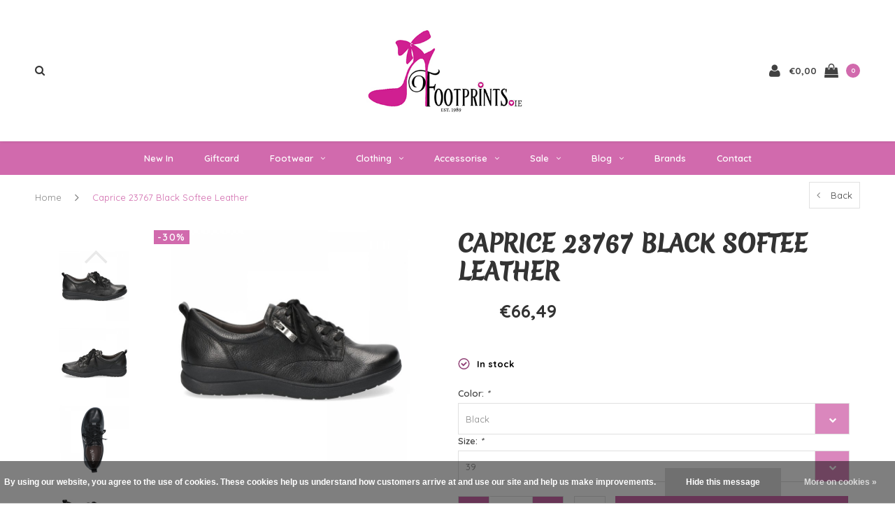

--- FILE ---
content_type: text/html;charset=utf-8
request_url: https://www.footprints.ie/caprice-23760-black-softee-leather.html
body_size: 13902
content:
<!DOCTYPE html>
<html lang="us">
  <head>

    
    <meta charset="utf-8"/>
<!-- [START] 'blocks/head.rain' -->
<!--

  (c) 2008-2026 Lightspeed Netherlands B.V.
  http://www.lightspeedhq.com
  Generated: 20-01-2026 @ 13:46:28

-->
<link rel="canonical" href="https://www.footprints.ie/caprice-23760-black-softee-leather.html"/>
<link rel="alternate" href="https://www.footprints.ie/index.rss" type="application/rss+xml" title="New products"/>
<link href="https://cdn.webshopapp.com/assets/cookielaw.css?2025-02-20" rel="stylesheet" type="text/css"/>
<meta name="robots" content="noodp,noydir"/>
<link href="https://www.footprints.ie/" rel="publisher"/>
<meta name="google-site-verification" content="rj5P_ZzTXRAGxvW4gbbrKR8pikb5hsjLKXJDy5QsDHw"/>
<meta property="og:url" content="https://www.footprints.ie/caprice-23760-black-softee-leather.html?source=facebook"/>
<meta property="og:site_name" content="Footprints Shoe Boutique"/>
<meta property="og:title" content="Caprice Caprice 23767 Black Softee Leather"/>
<meta property="og:description" content="Footprints Shoe Boutique is a Family run business, our store is filled to the brim of delightful Shoes &amp; Accessories, we stock brands like Le Babe, Lodi, Freddy"/>
<meta property="og:image" content="https://cdn.webshopapp.com/shops/203222/files/407119615/caprice-caprice-23767-black-softee-leather.jpg"/>
<!--[if lt IE 9]>
<script src="https://cdn.webshopapp.com/assets/html5shiv.js?2025-02-20"></script>
<![endif]-->
<!-- [END] 'blocks/head.rain' -->
    <title>Caprice Caprice 23767 Black Softee Leather - Footprints Shoe Boutique</title>
    <meta name="description" content="Footprints Shoe Boutique is a Family run business, our store is filled to the brim of delightful Shoes &amp; Accessories, we stock brands like Le Babe, Lodi, Freddy" />
    <meta name="keywords" content="Caprice, Caprice, 23767, Black, Softee, Leather, footprints shoe boutique, footprints, footprints shoes, shoe boutique kerry, footprints kerry, weddings, footwear, heavenly feet kerry, footwear kerry, Le babes ireland, lodi ireland, lodi kerry, lodi" />
    <meta name="viewport" content="width=device-width, initial-scale=1.0">
    <meta name="apple-mobile-web-app-capable" content="yes">
    <meta name="apple-mobile-web-app-status-bar-style" content="black">


    <link rel="shortcut icon" href="https://cdn.webshopapp.com/shops/203222/themes/133262/assets/favicon.ico?20220907125621" type="image/x-icon" />
    <link href='//fonts.googleapis.com/css?family=Quicksand:400,300,600,700,800,900' rel='stylesheet' type='text/css'>
    <link href='//fonts.googleapis.com/css?family=Merienda%20One:400,300,600,700,800,900' rel='stylesheet' type='text/css'>
    <link rel="shortcut icon" href="https://cdn.webshopapp.com/shops/203222/themes/133262/assets/favicon.ico?20220907125621" type="image/x-icon" /> 
    <link rel="stylesheet" href="https://cdn.webshopapp.com/shops/203222/themes/133262/assets/bootstrap.css?20250514120217" />
    <link rel="stylesheet" href="https://cdn.webshopapp.com/shops/203222/themes/133262/assets/font-awesome-min.css?20250514120217" />
    <link rel="stylesheet" href="https://cdn.webshopapp.com/shops/203222/themes/133262/assets/ionicons.css?20250514120217" />
    <link rel="stylesheet" href="https://cdn.webshopapp.com/shops/203222/themes/133262/assets/transition.css?20250514120217" />
    <link rel="stylesheet" href="https://cdn.webshopapp.com/shops/203222/themes/133262/assets/dropdown.css?20250514120217" />
    <link rel="stylesheet" href="https://cdn.webshopapp.com/shops/203222/themes/133262/assets/checkbox.css?20250514120217" />
    <link rel="stylesheet" href="https://cdn.webshopapp.com/shops/203222/themes/133262/assets/owl-carousel.css?20250514120217" />
    <link rel="stylesheet" href="https://cdn.webshopapp.com/shops/203222/themes/133262/assets/jquery-fancybox.css?20250514120217" />
    <link rel="stylesheet" href="https://cdn.webshopapp.com/shops/203222/themes/133262/assets/jquery-custom-scrollbar.css?20250514120217" />
    <link rel="stylesheet" href="https://cdn.webshopapp.com/shops/203222/themes/133262/assets/style.css?20250514120217" />    
    <link rel="stylesheet" href="https://cdn.webshopapp.com/shops/203222/themes/133262/assets/responsive.css?20250514120217" /> 
    <link rel="stylesheet" href="https://cdn.webshopapp.com/assets/gui-2-0.css?2025-02-20" />
    <link rel="stylesheet" href="https://cdn.webshopapp.com/assets/gui-responsive-2-0.css?2025-02-20" />   
    <link rel="stylesheet" href="https://cdn.webshopapp.com/shops/203222/themes/133262/assets/custom.css?20250514120217" />
    <link rel="stylesheet" href="https://cdn.webshopapp.com/shops/203222/themes/133262/assets/settings.css?20250514120217" /> 
    <link rel="stylesheet" href="https://cdn.webshopapp.com/shops/203222/themes/133262/assets/new.css?20250514120217" />
    <link rel="stylesheet" href="https://cdn.webshopapp.com/shops/203222/themes/133262/assets/wsa-css.css?20250514120217" />
    <link rel="stylesheet" href="https://cdn.webshopapp.com/shops/203222/themes/133262/assets/jquery.bxslider.min.css?20250514120217" />
    
    
    <script src="https://cdn.webshopapp.com/assets/jquery-1-9-1.js?2025-02-20"></script>
    <script src="https://cdn.webshopapp.com/assets/jquery-ui-1-10-1.js?2025-02-20"></script>
   
    <script type="text/javascript" src="https://cdn.webshopapp.com/shops/203222/themes/133262/assets/transition.js?20250514120217"></script>
    <script type="text/javascript" src="https://cdn.webshopapp.com/shops/203222/themes/133262/assets/dropdown.js?20250514120217"></script>
    <script type="text/javascript" src="https://cdn.webshopapp.com/shops/203222/themes/133262/assets/checkbox.js?20250514120217"></script>
    <script type="text/javascript" src="https://cdn.webshopapp.com/shops/203222/themes/133262/assets/owl-carousel.js?20250514120217"></script>
    <script type="text/javascript" src="https://cdn.webshopapp.com/shops/203222/themes/133262/assets/jquery-fancybox.js?20250514120217"></script>
    <script type="text/javascript" src="https://cdn.webshopapp.com/shops/203222/themes/133262/assets/jquery-custom-scrollbar.js?20250514120217"></script>
    <script type="text/javascript" src="https://cdn.webshopapp.com/shops/203222/themes/133262/assets/jquery-countdown-min.js?20250514120217"></script>
    <script type="text/javascript" src="https://cdn.webshopapp.com/shops/203222/themes/133262/assets/global.js?20250514120217"></script>

    <script type="text/javascript" src="https://cdn.webshopapp.com/shops/203222/themes/133262/assets/jcarousel.js?20250514120217"></script>
    <script type="text/javascript" src="https://cdn.webshopapp.com/shops/203222/themes/133262/assets/jquery.bxslider.min.js?20250514120217"></script>
    <script type="text/javascript" src="https://cdn.webshopapp.com/assets/gui.js?2025-02-20"></script>
    <script type="text/javascript" src="https://cdn.webshopapp.com/assets/gui-responsive-2-0.js?2025-02-20"></script>
    <script type="text/javascript" src="//cdnjs.cloudflare.com/ajax/libs/jqueryui-touch-punch/0.2.3/jquery.ui.touch-punch.min.js"></script>
    
        
    <!--[if lt IE 9]>
    <link rel="stylesheet" href="https://cdn.webshopapp.com/shops/203222/themes/133262/assets/style-ie.css?20250514120217" />
    <![endif]-->
  </head>
  <body id="body">  
    
    

<div class="cart-dropdown">
  <div class="cart-title">Cart<span class="items">(0 Products)</span></div>
  <a href="javascript:void(0)" class="close-cart-drp"><i class="fa fa-close"></i></a>

  <div class="cart-body">
    <div class="cart-products grid column-orient center">
          </div>
  </div>
  <div class="empty-cart">
  No products found
</div>
</div>
<div class="menu-wrap">
    <div class="close-menu"><i class="ion ion-ios-close-empty"></i></div>
    <div class="menu-box">
      <div class="menu-logo large"><a href="https://www.footprints.ie/"><img src="https://cdn.webshopapp.com/shops/203222/themes/133262/assets/logo-light.png?20220907125621" alt="Footprints Shoe Boutique"></a></div>
        <ul>
          <li><a href="https://www.footprints.ie/">Home</a></li>
                      <li><a href="https://www.footprints.ie/new-in/">New In</a>                          </li>
                      <li><a href="https://www.footprints.ie/giftcard/">Giftcard</a>                          </li>
                      <li><a href="https://www.footprints.ie/footwear/">Footwear</a><span class="more-cats"><span class="plus-min"></span></span>                              <ul class="sub ">
                                      <li><a href="https://www.footprints.ie/footwear/vegan-friendly/">Vegan friendly</a>                                          </li>
                                      <li><a href="https://www.footprints.ie/footwear/heels/">Heels</a>                                          </li>
                                      <li><a href="https://www.footprints.ie/footwear/knee-high-boots/">Knee high Boots</a>                                          </li>
                                      <li><a href="https://www.footprints.ie/footwear/dressy-low-heel/">Dressy Low Heel</a>                                          </li>
                                      <li><a href="https://www.footprints.ie/footwear/kitten-heel/">Kitten Heel</a>                                          </li>
                                      <li><a href="https://www.footprints.ie/footwear/wedge-heel/">Wedge Heel</a>                                          </li>
                                      <li><a href="https://www.footprints.ie/footwear/brogue/">Brogue</a>                                          </li>
                                      <li><a href="https://www.footprints.ie/footwear/pumps/">Pumps</a>                                          </li>
                                      <li><a href="https://www.footprints.ie/footwear/slippers/">Slippers</a>                                          </li>
                                      <li><a href="https://www.footprints.ie/footwear/ankle-boots/">Ankle Boots</a>                                          </li>
                                      <li><a href="https://www.footprints.ie/footwear/loafers/">Loafers</a>                                          </li>
                                      <li><a href="https://www.footprints.ie/footwear/court-shoes/">Court Shoes</a>                                          </li>
                                      <li><a href="https://www.footprints.ie/footwear/flat-shoes/">Flat Shoes</a>                                          </li>
                                      <li><a href="https://www.footprints.ie/footwear/bridal/">Bridal</a>                                          </li>
                                      <li><a href="https://www.footprints.ie/footwear/waterproof/">Waterproof</a>                                          </li>
                                      <li><a href="https://www.footprints.ie/footwear/x-wide-fitting/">X-Wide Fitting</a>                                          </li>
                                      <li><a href="https://www.footprints.ie/footwear/flip-flops/">Flip Flops</a>                                          </li>
                                      <li><a href="https://www.footprints.ie/footwear/block-heels/">Block Heels</a>                                          </li>
                                      <li><a href="https://www.footprints.ie/footwear/sling-backs/">Sling-backs</a>                                          </li>
                                      <li><a href="https://www.footprints.ie/footwear/platforms/">Platforms</a>                                          </li>
                                      <li><a href="https://www.footprints.ie/footwear/removable-insoles/">Removable insoles</a>                                          </li>
                                      <li><a href="https://www.footprints.ie/footwear/snow-cleats/">Snow Cleats</a>                                          </li>
                                      <li><a href="https://www.footprints.ie/footwear/sandals/">Sandals</a>                                          </li>
                                      <li><a href="https://www.footprints.ie/footwear/built-in-arch-support/">Built in arch support</a>                                          </li>
                                      <li><a href="https://www.footprints.ie/footwear/runners-sneakers/">runners/sneakers</a>                                          </li>
                                      <li><a href="https://www.footprints.ie/footwear/over-the-knee-boots/">Over the Knee Boots</a>                                          </li>
                                      <li><a href="https://www.footprints.ie/footwear/boots/">Boots</a>                                          </li>
                                      <li><a href="https://www.footprints.ie/footwear/comfort-low-heel/">Comfort Low heel</a>                                          </li>
                                      <li><a href="https://www.footprints.ie/footwear/foldable-shoes/">Foldable Shoes</a>                                          </li>
                                  </ul>
                          </li>
                      <li><a href="https://www.footprints.ie/clothing/">Clothing</a><span class="more-cats"><span class="plus-min"></span></span>                              <ul class="sub ">
                                      <li><a href="https://www.footprints.ie/clothing/blazers-waistcoats/">Blazers &amp; Waistcoats</a>                                          </li>
                                      <li><a href="https://www.footprints.ie/clothing/blouses/">Blouse’s</a>                                          </li>
                                      <li><a href="https://www.footprints.ie/clothing/sweater-cardigan-tops-t-shirts/">Sweater/Cardigan/Tops &amp; T-Shirts</a>                                          </li>
                                      <li><a href="https://www.footprints.ie/clothing/dresses-skirts/">Dresses &amp; Skirts</a>                                          </li>
                                      <li><a href="https://www.footprints.ie/clothing/coats-jackets/">Coats/Jackets</a>                                          </li>
                                      <li><a href="https://www.footprints.ie/clothing/jeans-pants-leggings/">Jeans/pants/Leggings</a>                                          </li>
                                      <li><a href="https://www.footprints.ie/clothing/ponchos-wraps/">Poncho’s/Wraps</a>                                          </li>
                                      <li><a href="https://www.footprints.ie/clothing/shorts/">Shorts</a>                                          </li>
                                      <li><a href="https://www.footprints.ie/clothing/beachwear/">Beachwear</a>                                          </li>
                                  </ul>
                          </li>
                      <li><a href="https://www.footprints.ie/accessorise/">Accessorise</a><span class="more-cats"><span class="plus-min"></span></span>                              <ul class="sub ">
                                      <li><a href="https://www.footprints.ie/accessorise/fascinators/">Fascinators</a>                                          </li>
                                      <li><a href="https://www.footprints.ie/accessorise/sun-hats/">Sun Hats</a>                                          </li>
                                      <li><a href="https://www.footprints.ie/accessorise/jewellery/">Jewellery</a>                                          </li>
                                      <li><a href="https://www.footprints.ie/accessorise/purses/">Purses</a>                                          </li>
                                      <li><a href="https://www.footprints.ie/accessorise/hats/">Hats</a>                                          </li>
                                      <li><a href="https://www.footprints.ie/accessorise/bags/">Bags</a>                                          </li>
                                      <li><a href="https://www.footprints.ie/accessorise/hair-accessories/">Hair Accessories</a>                                          </li>
                                      <li><a href="https://www.footprints.ie/accessorise/cosy-hats-scarfs-gloves/">Cosy Hats, Scarfs &amp; Gloves</a>                                          </li>
                                      <li><a href="https://www.footprints.ie/accessorise/ponchos/">Poncho&#039;s</a>                                          </li>
                                      <li><a href="https://www.footprints.ie/accessorise/sunglasses/">Sunglasses</a>                                          </li>
                                      <li><a href="https://www.footprints.ie/accessorise/blankets-cushions/">Blankets &amp; Cushions</a>                                          </li>
                                      <li><a href="https://www.footprints.ie/accessorise/sarong/">Sarong</a>                                          </li>
                                      <li><a href="https://www.footprints.ie/accessorise/face-masks/">FACE MASK’S</a>                                          </li>
                                      <li><a href="https://www.footprints.ie/accessorise/collars-cuffs/">Collar’s &amp; Cuff’s</a>                                          </li>
                                      <li><a href="https://www.footprints.ie/accessorise/belts/">Belts</a>                                          </li>
                                      <li><a href="https://www.footprints.ie/accessorise/gifts/">Gifts</a>                                          </li>
                                      <li><a href="https://www.footprints.ie/accessorise/faux-fur/">Faux Fur</a>                                          </li>
                                      <li><a href="https://www.footprints.ie/accessorise/socks/">Socks</a>                                          </li>
                                      <li><a href="https://www.footprints.ie/accessorise/keyrings/">Keyrings</a>                                          </li>
                                      <li><a href="https://www.footprints.ie/accessorise/shoe-accessories/">Shoe Accessories</a>                                          </li>
                                      <li><a href="https://www.footprints.ie/accessorise/felt-hats/">Felt Hats</a>                                          </li>
                                      <li><a href="https://www.footprints.ie/accessorise/top-hats-bowler-hats/">Top Hats/Bowler Hats</a>                                          </li>
                                      <li><a href="https://www.footprints.ie/accessorise/faux-fur-stole/">Faux Fur Stole</a>                                          </li>
                                      <li><a href="https://www.footprints.ie/accessorise/wrap/">Wrap</a>                                          </li>
                                      <li><a href="https://www.footprints.ie/accessorise/scarfs/">Scarfs</a>                                          </li>
                                      <li><a href="https://www.footprints.ie/accessorise/umbrellas/">Umbrellas</a>                                          </li>
                                      <li><a href="https://www.footprints.ie/accessorise/hosiery/">Hosiery</a>                                          </li>
                                      <li><a href="https://www.footprints.ie/accessorise/gloves/">Gloves</a>                                          </li>
                                      <li><a href="https://www.footprints.ie/accessorise/button-covers/">Button Covers</a>                                          </li>
                                  </ul>
                          </li>
                      <li><a href="https://www.footprints.ie/sale/">Sale</a><span class="more-cats"><span class="plus-min"></span></span>                              <ul class="sub ">
                                      <li><a href="https://www.footprints.ie/sale/20-off-sale/">20% OFF SALE</a>                                          </li>
                                      <li><a href="https://www.footprints.ie/sale/30-off-sale/">30% OFF SALE</a>                                          </li>
                                      <li><a href="https://www.footprints.ie/sale/50-off-sale/">50% OFF SALE</a>                                          </li>
                                      <li><a href="https://www.footprints.ie/sale/25-off-sale/">25% OFF SALE</a>                                          </li>
                                      <li><a href="https://www.footprints.ie/sale/70-off/">70% OFF</a>                                          </li>
                                  </ul>
                          </li>
          
                                            				              <li class=""><a href="https://www.footprints.ie/blogs/blog/">blog</a></li>
				                                                                   
             <!--<li class=""><a href="https://www.footprints.ie/brands/">Brands</a></li>-->
          <li class=""> <a href="https://www.footprints.ie/brands/">Brands</a></li>
                                                                  <li class=""><a href="https://www.footprints.ie/service/">Contact</a></li>
                      
          
          
        </ul>

    </div>
  </div>

  <div class="body-wrap">
    <header id="header">
      <div class="main-header">
        <div class="container">
          <div class="main-header-inner">
            <div class="grid center">
              <div class=" grid-cell search-right-icon search-icon-global language-bar-wrapper hidden-sm hidden-xs">
                <a class="search-icon-self " href="javascript:void(0)"><i class="fa fa-search"></i></a>
                <ul class="language-bar ">
                  
                                                   
                </ul>
              </div>


              <div class="grid-cell mobilemenu-btn hidden-md hidden-lg"><a class="open-menu" href="javascript:;"><?xml version="1.0" encoding="utf-8"?>
<!-- Generator: Adobe Illustrator 20.1.0, SVG Export Plug-In . SVG Version: 6.00 Build 0)  -->
<svg version="1.1" id="Capa_1" xmlns="http://www.w3.org/2000/svg" xmlns:xlink="http://www.w3.org/1999/xlink" x="0px" y="0px"
	 viewBox="0 0 352 352" style="enable-background:new 0 0 352 352;" xml:space="preserve">
<style type="text/css">
	
</style>
<g>
	<g>
		<path class="menuicon-svg" d="M0,56v48h48V56H0z M80,56v48h224V56H80z M0,152v48h48v-48H0z M80,152v48h160v-48H80z M0,248v48h48v-48H0z
			 M80,248v48h272v-48H80z"/>
	</g>
</g>
</svg></a></div>
              <div class="grid-cell search-narrow-show visible-xs visible-sm">
                <a class="search-icon-self  " href="javascript:void(0)"><i class="fa fa-search"></i></a>
              </div>


              <div class="grid-cell center logo-center-tab logo-mobile-move-center logo large"><a href="https://www.footprints.ie/"><img src="https://cdn.webshopapp.com/shops/203222/themes/133262/assets/logo.png?20220907125621" alt="Footprints Shoe Boutique"></a></div>

              
                            
                            
              <div class="grid-cell cart-block-wrap cart">
                <div class="grid center justify-end">
                                                      <div class="grid-cell grow0 user-login-block">
                                          <div class="dark"><a href="https://www.footprints.ie/account/"><i class="fa fa-user"></i></a></div>
                                      </div>
                  <div class="grid-cell grow0 ">
                    <a href="javascript:;" class="open-cart">

                      <span class="text hidden-xs">
                                                €0,00
                                              </span>
                      <span class="icon"><i class="fa fa-shopping-bag"></i></span>
                      <span class="items">0</span>
                    </a>
                  </div>
                </div>
              </div>
            </div>
          </div>
        </div>

        <div class="grid-cell mobile-search">
          <form action="https://www.footprints.ie/search/" method="get" id="formSearchMobile">
            <input type="text" name="q" autocomplete="off"  value="" placeholder="Search..."/>
          </form>
        </div>

      </div>

      <div class="main-menu hidden-xs hidden-sm main-menu-capitalize">
        <div class="container">
          <ul class="">
            
            

                                    <li class=""><a href="https://www.footprints.ie/new-in/">New In</a>
                          </li>
                        <li class=""><a href="https://www.footprints.ie/giftcard/">Giftcard</a>
                          </li>
                        <li class=""><a href="https://www.footprints.ie/footwear/">Footwear<i class="fa fa-angle-down" aria-hidden="true"></i></a>
                            <div class="subnav noDivider">
                <div class="grid">
                  <div class="grid-cell">
                    <div class="grid wrap container center stretch">
                                            <div class="subnav-rows grid-cell  submenu-noimage-width ">
                        <div class="grid">
                          <div class="grid-cell hide">

                          </div>
                          <div class="grid-cell">
                            <a href="https://www.footprints.ie/footwear/vegan-friendly/" class="sub-title">Vegan friendly</a>
                                                      </div>
                        </div>
                      </div>
                                            <div class="subnav-rows grid-cell  submenu-noimage-width ">
                        <div class="grid">
                          <div class="grid-cell hide">

                          </div>
                          <div class="grid-cell">
                            <a href="https://www.footprints.ie/footwear/heels/" class="sub-title">Heels</a>
                                                      </div>
                        </div>
                      </div>
                                            <div class="subnav-rows grid-cell  submenu-noimage-width ">
                        <div class="grid">
                          <div class="grid-cell hide">

                          </div>
                          <div class="grid-cell">
                            <a href="https://www.footprints.ie/footwear/knee-high-boots/" class="sub-title">Knee high Boots</a>
                                                      </div>
                        </div>
                      </div>
                                            <div class="subnav-rows grid-cell  submenu-noimage-width ">
                        <div class="grid">
                          <div class="grid-cell hide">

                          </div>
                          <div class="grid-cell">
                            <a href="https://www.footprints.ie/footwear/dressy-low-heel/" class="sub-title">Dressy Low Heel</a>
                                                      </div>
                        </div>
                      </div>
                                            <div class="subnav-rows grid-cell  submenu-noimage-width ">
                        <div class="grid">
                          <div class="grid-cell hide">

                          </div>
                          <div class="grid-cell">
                            <a href="https://www.footprints.ie/footwear/kitten-heel/" class="sub-title">Kitten Heel</a>
                                                      </div>
                        </div>
                      </div>
                                            <div class="subnav-rows grid-cell  submenu-noimage-width ">
                        <div class="grid">
                          <div class="grid-cell hide">

                          </div>
                          <div class="grid-cell">
                            <a href="https://www.footprints.ie/footwear/wedge-heel/" class="sub-title">Wedge Heel</a>
                                                      </div>
                        </div>
                      </div>
                                            <div class="subnav-rows grid-cell  submenu-noimage-width ">
                        <div class="grid">
                          <div class="grid-cell hide">

                          </div>
                          <div class="grid-cell">
                            <a href="https://www.footprints.ie/footwear/brogue/" class="sub-title">Brogue</a>
                                                      </div>
                        </div>
                      </div>
                                            <div class="subnav-rows grid-cell  submenu-noimage-width ">
                        <div class="grid">
                          <div class="grid-cell hide">

                          </div>
                          <div class="grid-cell">
                            <a href="https://www.footprints.ie/footwear/pumps/" class="sub-title">Pumps</a>
                                                      </div>
                        </div>
                      </div>
                                            <div class="subnav-rows grid-cell  submenu-noimage-width ">
                        <div class="grid">
                          <div class="grid-cell hide">

                          </div>
                          <div class="grid-cell">
                            <a href="https://www.footprints.ie/footwear/slippers/" class="sub-title">Slippers</a>
                                                      </div>
                        </div>
                      </div>
                                            <div class="subnav-rows grid-cell  submenu-noimage-width ">
                        <div class="grid">
                          <div class="grid-cell hide">

                          </div>
                          <div class="grid-cell">
                            <a href="https://www.footprints.ie/footwear/ankle-boots/" class="sub-title">Ankle Boots</a>
                                                      </div>
                        </div>
                      </div>
                                            <div class="subnav-rows grid-cell  submenu-noimage-width ">
                        <div class="grid">
                          <div class="grid-cell hide">

                          </div>
                          <div class="grid-cell">
                            <a href="https://www.footprints.ie/footwear/loafers/" class="sub-title">Loafers</a>
                                                      </div>
                        </div>
                      </div>
                                            <div class="subnav-rows grid-cell  submenu-noimage-width ">
                        <div class="grid">
                          <div class="grid-cell hide">

                          </div>
                          <div class="grid-cell">
                            <a href="https://www.footprints.ie/footwear/court-shoes/" class="sub-title">Court Shoes</a>
                                                      </div>
                        </div>
                      </div>
                                            <div class="subnav-rows grid-cell  submenu-noimage-width ">
                        <div class="grid">
                          <div class="grid-cell hide">

                          </div>
                          <div class="grid-cell">
                            <a href="https://www.footprints.ie/footwear/flat-shoes/" class="sub-title">Flat Shoes</a>
                                                      </div>
                        </div>
                      </div>
                                            <div class="subnav-rows grid-cell  submenu-noimage-width ">
                        <div class="grid">
                          <div class="grid-cell hide">

                          </div>
                          <div class="grid-cell">
                            <a href="https://www.footprints.ie/footwear/bridal/" class="sub-title">Bridal</a>
                                                      </div>
                        </div>
                      </div>
                                            <div class="subnav-rows grid-cell  submenu-noimage-width ">
                        <div class="grid">
                          <div class="grid-cell hide">

                          </div>
                          <div class="grid-cell">
                            <a href="https://www.footprints.ie/footwear/waterproof/" class="sub-title">Waterproof</a>
                                                      </div>
                        </div>
                      </div>
                                            <div class="subnav-rows grid-cell  submenu-noimage-width ">
                        <div class="grid">
                          <div class="grid-cell hide">

                          </div>
                          <div class="grid-cell">
                            <a href="https://www.footprints.ie/footwear/x-wide-fitting/" class="sub-title">X-Wide Fitting</a>
                                                      </div>
                        </div>
                      </div>
                                            <div class="subnav-rows grid-cell  submenu-noimage-width ">
                        <div class="grid">
                          <div class="grid-cell hide">

                          </div>
                          <div class="grid-cell">
                            <a href="https://www.footprints.ie/footwear/flip-flops/" class="sub-title">Flip Flops</a>
                                                      </div>
                        </div>
                      </div>
                                            <div class="subnav-rows grid-cell  submenu-noimage-width ">
                        <div class="grid">
                          <div class="grid-cell hide">

                          </div>
                          <div class="grid-cell">
                            <a href="https://www.footprints.ie/footwear/block-heels/" class="sub-title">Block Heels</a>
                                                      </div>
                        </div>
                      </div>
                                            <div class="subnav-rows grid-cell  submenu-noimage-width ">
                        <div class="grid">
                          <div class="grid-cell hide">

                          </div>
                          <div class="grid-cell">
                            <a href="https://www.footprints.ie/footwear/sling-backs/" class="sub-title">Sling-backs</a>
                                                      </div>
                        </div>
                      </div>
                                            <div class="subnav-rows grid-cell  submenu-noimage-width ">
                        <div class="grid">
                          <div class="grid-cell hide">

                          </div>
                          <div class="grid-cell">
                            <a href="https://www.footprints.ie/footwear/platforms/" class="sub-title">Platforms</a>
                                                      </div>
                        </div>
                      </div>
                                            <div class="subnav-rows grid-cell  submenu-noimage-width ">
                        <div class="grid">
                          <div class="grid-cell hide">

                          </div>
                          <div class="grid-cell">
                            <a href="https://www.footprints.ie/footwear/removable-insoles/" class="sub-title">Removable insoles</a>
                                                      </div>
                        </div>
                      </div>
                                            <div class="subnav-rows grid-cell  submenu-noimage-width ">
                        <div class="grid">
                          <div class="grid-cell hide">

                          </div>
                          <div class="grid-cell">
                            <a href="https://www.footprints.ie/footwear/snow-cleats/" class="sub-title">Snow Cleats</a>
                                                      </div>
                        </div>
                      </div>
                                            <div class="subnav-rows grid-cell  submenu-noimage-width ">
                        <div class="grid">
                          <div class="grid-cell hide">

                          </div>
                          <div class="grid-cell">
                            <a href="https://www.footprints.ie/footwear/sandals/" class="sub-title">Sandals</a>
                                                      </div>
                        </div>
                      </div>
                                            <div class="subnav-rows grid-cell  submenu-noimage-width ">
                        <div class="grid">
                          <div class="grid-cell hide">

                          </div>
                          <div class="grid-cell">
                            <a href="https://www.footprints.ie/footwear/built-in-arch-support/" class="sub-title">Built in arch support</a>
                                                      </div>
                        </div>
                      </div>
                                            <div class="subnav-rows grid-cell  submenu-noimage-width ">
                        <div class="grid">
                          <div class="grid-cell hide">

                          </div>
                          <div class="grid-cell">
                            <a href="https://www.footprints.ie/footwear/runners-sneakers/" class="sub-title">runners/sneakers</a>
                                                      </div>
                        </div>
                      </div>
                                            <div class="subnav-rows grid-cell  submenu-noimage-width ">
                        <div class="grid">
                          <div class="grid-cell hide">

                          </div>
                          <div class="grid-cell">
                            <a href="https://www.footprints.ie/footwear/over-the-knee-boots/" class="sub-title">Over the Knee Boots</a>
                                                      </div>
                        </div>
                      </div>
                                            <div class="subnav-rows grid-cell  submenu-noimage-width ">
                        <div class="grid">
                          <div class="grid-cell hide">

                          </div>
                          <div class="grid-cell">
                            <a href="https://www.footprints.ie/footwear/boots/" class="sub-title">Boots</a>
                                                      </div>
                        </div>
                      </div>
                                            <div class="subnav-rows grid-cell  submenu-noimage-width ">
                        <div class="grid">
                          <div class="grid-cell hide">

                          </div>
                          <div class="grid-cell">
                            <a href="https://www.footprints.ie/footwear/comfort-low-heel/" class="sub-title">Comfort Low heel</a>
                                                      </div>
                        </div>
                      </div>
                                            <div class="subnav-rows grid-cell  submenu-noimage-width ">
                        <div class="grid">
                          <div class="grid-cell hide">

                          </div>
                          <div class="grid-cell">
                            <a href="https://www.footprints.ie/footwear/foldable-shoes/" class="sub-title">Foldable Shoes</a>
                                                      </div>
                        </div>
                      </div>
                      
                    </div>
                  </div>
                                  </div>
              </div>
                          </li>
                        <li class=""><a href="https://www.footprints.ie/clothing/">Clothing<i class="fa fa-angle-down" aria-hidden="true"></i></a>
                            <div class="subnav noDivider">
                <div class="grid">
                  <div class="grid-cell">
                    <div class="grid wrap container center stretch">
                                            <div class="subnav-rows grid-cell  submenu-noimage-width ">
                        <div class="grid">
                          <div class="grid-cell hide">

                          </div>
                          <div class="grid-cell">
                            <a href="https://www.footprints.ie/clothing/blazers-waistcoats/" class="sub-title">Blazers &amp; Waistcoats</a>
                                                      </div>
                        </div>
                      </div>
                                            <div class="subnav-rows grid-cell  submenu-noimage-width ">
                        <div class="grid">
                          <div class="grid-cell hide">

                          </div>
                          <div class="grid-cell">
                            <a href="https://www.footprints.ie/clothing/blouses/" class="sub-title">Blouse’s</a>
                                                      </div>
                        </div>
                      </div>
                                            <div class="subnav-rows grid-cell  submenu-noimage-width ">
                        <div class="grid">
                          <div class="grid-cell hide">

                          </div>
                          <div class="grid-cell">
                            <a href="https://www.footprints.ie/clothing/sweater-cardigan-tops-t-shirts/" class="sub-title">Sweater/Cardigan/Tops &amp; T-Shirts</a>
                                                      </div>
                        </div>
                      </div>
                                            <div class="subnav-rows grid-cell  submenu-noimage-width ">
                        <div class="grid">
                          <div class="grid-cell hide">

                          </div>
                          <div class="grid-cell">
                            <a href="https://www.footprints.ie/clothing/dresses-skirts/" class="sub-title">Dresses &amp; Skirts</a>
                                                      </div>
                        </div>
                      </div>
                                            <div class="subnav-rows grid-cell  submenu-noimage-width ">
                        <div class="grid">
                          <div class="grid-cell hide">

                          </div>
                          <div class="grid-cell">
                            <a href="https://www.footprints.ie/clothing/coats-jackets/" class="sub-title">Coats/Jackets</a>
                                                      </div>
                        </div>
                      </div>
                                            <div class="subnav-rows grid-cell  submenu-noimage-width ">
                        <div class="grid">
                          <div class="grid-cell hide">

                          </div>
                          <div class="grid-cell">
                            <a href="https://www.footprints.ie/clothing/jeans-pants-leggings/" class="sub-title">Jeans/pants/Leggings</a>
                                                      </div>
                        </div>
                      </div>
                                            <div class="subnav-rows grid-cell  submenu-noimage-width ">
                        <div class="grid">
                          <div class="grid-cell hide">

                          </div>
                          <div class="grid-cell">
                            <a href="https://www.footprints.ie/clothing/ponchos-wraps/" class="sub-title">Poncho’s/Wraps</a>
                                                      </div>
                        </div>
                      </div>
                                            <div class="subnav-rows grid-cell  submenu-noimage-width ">
                        <div class="grid">
                          <div class="grid-cell hide">

                          </div>
                          <div class="grid-cell">
                            <a href="https://www.footprints.ie/clothing/shorts/" class="sub-title">Shorts</a>
                                                      </div>
                        </div>
                      </div>
                                            <div class="subnav-rows grid-cell  submenu-noimage-width ">
                        <div class="grid">
                          <div class="grid-cell hide">

                          </div>
                          <div class="grid-cell">
                            <a href="https://www.footprints.ie/clothing/beachwear/" class="sub-title">Beachwear</a>
                                                      </div>
                        </div>
                      </div>
                      
                    </div>
                  </div>
                                  </div>
              </div>
                          </li>
                        <li class=""><a href="https://www.footprints.ie/accessorise/">Accessorise<i class="fa fa-angle-down" aria-hidden="true"></i></a>
                            <div class="subnav noDivider">
                <div class="grid">
                  <div class="grid-cell">
                    <div class="grid wrap container center stretch">
                                            <div class="subnav-rows grid-cell  submenu-noimage-width ">
                        <div class="grid">
                          <div class="grid-cell hide">

                          </div>
                          <div class="grid-cell">
                            <a href="https://www.footprints.ie/accessorise/fascinators/" class="sub-title">Fascinators</a>
                                                      </div>
                        </div>
                      </div>
                                            <div class="subnav-rows grid-cell  submenu-noimage-width ">
                        <div class="grid">
                          <div class="grid-cell hide">

                          </div>
                          <div class="grid-cell">
                            <a href="https://www.footprints.ie/accessorise/sun-hats/" class="sub-title">Sun Hats</a>
                                                      </div>
                        </div>
                      </div>
                                            <div class="subnav-rows grid-cell  submenu-noimage-width ">
                        <div class="grid">
                          <div class="grid-cell hide">

                          </div>
                          <div class="grid-cell">
                            <a href="https://www.footprints.ie/accessorise/jewellery/" class="sub-title">Jewellery</a>
                                                      </div>
                        </div>
                      </div>
                                            <div class="subnav-rows grid-cell  submenu-noimage-width ">
                        <div class="grid">
                          <div class="grid-cell hide">

                          </div>
                          <div class="grid-cell">
                            <a href="https://www.footprints.ie/accessorise/purses/" class="sub-title">Purses</a>
                                                      </div>
                        </div>
                      </div>
                                            <div class="subnav-rows grid-cell  submenu-noimage-width ">
                        <div class="grid">
                          <div class="grid-cell hide">

                          </div>
                          <div class="grid-cell">
                            <a href="https://www.footprints.ie/accessorise/hats/" class="sub-title">Hats</a>
                                                      </div>
                        </div>
                      </div>
                                            <div class="subnav-rows grid-cell  submenu-noimage-width ">
                        <div class="grid">
                          <div class="grid-cell hide">

                          </div>
                          <div class="grid-cell">
                            <a href="https://www.footprints.ie/accessorise/bags/" class="sub-title">Bags</a>
                                                      </div>
                        </div>
                      </div>
                                            <div class="subnav-rows grid-cell  submenu-noimage-width ">
                        <div class="grid">
                          <div class="grid-cell hide">

                          </div>
                          <div class="grid-cell">
                            <a href="https://www.footprints.ie/accessorise/hair-accessories/" class="sub-title">Hair Accessories</a>
                                                      </div>
                        </div>
                      </div>
                                            <div class="subnav-rows grid-cell  submenu-noimage-width ">
                        <div class="grid">
                          <div class="grid-cell hide">

                          </div>
                          <div class="grid-cell">
                            <a href="https://www.footprints.ie/accessorise/cosy-hats-scarfs-gloves/" class="sub-title">Cosy Hats, Scarfs &amp; Gloves</a>
                                                      </div>
                        </div>
                      </div>
                                            <div class="subnav-rows grid-cell  submenu-noimage-width ">
                        <div class="grid">
                          <div class="grid-cell hide">

                          </div>
                          <div class="grid-cell">
                            <a href="https://www.footprints.ie/accessorise/ponchos/" class="sub-title">Poncho&#039;s</a>
                                                      </div>
                        </div>
                      </div>
                                            <div class="subnav-rows grid-cell  submenu-noimage-width ">
                        <div class="grid">
                          <div class="grid-cell hide">

                          </div>
                          <div class="grid-cell">
                            <a href="https://www.footprints.ie/accessorise/sunglasses/" class="sub-title">Sunglasses</a>
                                                      </div>
                        </div>
                      </div>
                                            <div class="subnav-rows grid-cell  submenu-noimage-width ">
                        <div class="grid">
                          <div class="grid-cell hide">

                          </div>
                          <div class="grid-cell">
                            <a href="https://www.footprints.ie/accessorise/blankets-cushions/" class="sub-title">Blankets &amp; Cushions</a>
                                                      </div>
                        </div>
                      </div>
                                            <div class="subnav-rows grid-cell  submenu-noimage-width ">
                        <div class="grid">
                          <div class="grid-cell hide">

                          </div>
                          <div class="grid-cell">
                            <a href="https://www.footprints.ie/accessorise/sarong/" class="sub-title">Sarong</a>
                                                      </div>
                        </div>
                      </div>
                                            <div class="subnav-rows grid-cell  submenu-noimage-width ">
                        <div class="grid">
                          <div class="grid-cell hide">

                          </div>
                          <div class="grid-cell">
                            <a href="https://www.footprints.ie/accessorise/face-masks/" class="sub-title">FACE MASK’S</a>
                                                      </div>
                        </div>
                      </div>
                                            <div class="subnav-rows grid-cell  submenu-noimage-width ">
                        <div class="grid">
                          <div class="grid-cell hide">

                          </div>
                          <div class="grid-cell">
                            <a href="https://www.footprints.ie/accessorise/collars-cuffs/" class="sub-title">Collar’s &amp; Cuff’s</a>
                                                      </div>
                        </div>
                      </div>
                                            <div class="subnav-rows grid-cell  submenu-noimage-width ">
                        <div class="grid">
                          <div class="grid-cell hide">

                          </div>
                          <div class="grid-cell">
                            <a href="https://www.footprints.ie/accessorise/belts/" class="sub-title">Belts</a>
                                                      </div>
                        </div>
                      </div>
                                            <div class="subnav-rows grid-cell  submenu-noimage-width ">
                        <div class="grid">
                          <div class="grid-cell hide">

                          </div>
                          <div class="grid-cell">
                            <a href="https://www.footprints.ie/accessorise/gifts/" class="sub-title">Gifts</a>
                                                      </div>
                        </div>
                      </div>
                                            <div class="subnav-rows grid-cell  submenu-noimage-width ">
                        <div class="grid">
                          <div class="grid-cell hide">

                          </div>
                          <div class="grid-cell">
                            <a href="https://www.footprints.ie/accessorise/faux-fur/" class="sub-title">Faux Fur</a>
                                                      </div>
                        </div>
                      </div>
                                            <div class="subnav-rows grid-cell  submenu-noimage-width ">
                        <div class="grid">
                          <div class="grid-cell hide">

                          </div>
                          <div class="grid-cell">
                            <a href="https://www.footprints.ie/accessorise/socks/" class="sub-title">Socks</a>
                                                      </div>
                        </div>
                      </div>
                                            <div class="subnav-rows grid-cell  submenu-noimage-width ">
                        <div class="grid">
                          <div class="grid-cell hide">

                          </div>
                          <div class="grid-cell">
                            <a href="https://www.footprints.ie/accessorise/keyrings/" class="sub-title">Keyrings</a>
                                                      </div>
                        </div>
                      </div>
                                            <div class="subnav-rows grid-cell  submenu-noimage-width ">
                        <div class="grid">
                          <div class="grid-cell hide">

                          </div>
                          <div class="grid-cell">
                            <a href="https://www.footprints.ie/accessorise/shoe-accessories/" class="sub-title">Shoe Accessories</a>
                                                      </div>
                        </div>
                      </div>
                                            <div class="subnav-rows grid-cell  submenu-noimage-width ">
                        <div class="grid">
                          <div class="grid-cell hide">

                          </div>
                          <div class="grid-cell">
                            <a href="https://www.footprints.ie/accessorise/felt-hats/" class="sub-title">Felt Hats</a>
                                                      </div>
                        </div>
                      </div>
                                            <div class="subnav-rows grid-cell  submenu-noimage-width ">
                        <div class="grid">
                          <div class="grid-cell hide">

                          </div>
                          <div class="grid-cell">
                            <a href="https://www.footprints.ie/accessorise/top-hats-bowler-hats/" class="sub-title">Top Hats/Bowler Hats</a>
                                                      </div>
                        </div>
                      </div>
                                            <div class="subnav-rows grid-cell  submenu-noimage-width ">
                        <div class="grid">
                          <div class="grid-cell hide">

                          </div>
                          <div class="grid-cell">
                            <a href="https://www.footprints.ie/accessorise/faux-fur-stole/" class="sub-title">Faux Fur Stole</a>
                                                      </div>
                        </div>
                      </div>
                                            <div class="subnav-rows grid-cell  submenu-noimage-width ">
                        <div class="grid">
                          <div class="grid-cell hide">

                          </div>
                          <div class="grid-cell">
                            <a href="https://www.footprints.ie/accessorise/wrap/" class="sub-title">Wrap</a>
                                                      </div>
                        </div>
                      </div>
                                            <div class="subnav-rows grid-cell  submenu-noimage-width ">
                        <div class="grid">
                          <div class="grid-cell hide">

                          </div>
                          <div class="grid-cell">
                            <a href="https://www.footprints.ie/accessorise/scarfs/" class="sub-title">Scarfs</a>
                                                      </div>
                        </div>
                      </div>
                                            <div class="subnav-rows grid-cell  submenu-noimage-width ">
                        <div class="grid">
                          <div class="grid-cell hide">

                          </div>
                          <div class="grid-cell">
                            <a href="https://www.footprints.ie/accessorise/umbrellas/" class="sub-title">Umbrellas</a>
                                                      </div>
                        </div>
                      </div>
                                            <div class="subnav-rows grid-cell  submenu-noimage-width ">
                        <div class="grid">
                          <div class="grid-cell hide">

                          </div>
                          <div class="grid-cell">
                            <a href="https://www.footprints.ie/accessorise/hosiery/" class="sub-title">Hosiery</a>
                                                      </div>
                        </div>
                      </div>
                                            <div class="subnav-rows grid-cell  submenu-noimage-width ">
                        <div class="grid">
                          <div class="grid-cell hide">

                          </div>
                          <div class="grid-cell">
                            <a href="https://www.footprints.ie/accessorise/gloves/" class="sub-title">Gloves</a>
                                                      </div>
                        </div>
                      </div>
                                            <div class="subnav-rows grid-cell  submenu-noimage-width ">
                        <div class="grid">
                          <div class="grid-cell hide">

                          </div>
                          <div class="grid-cell">
                            <a href="https://www.footprints.ie/accessorise/button-covers/" class="sub-title">Button Covers</a>
                                                      </div>
                        </div>
                      </div>
                      
                    </div>
                  </div>
                                  </div>
              </div>
                          </li>
                        <li class=""><a href="https://www.footprints.ie/sale/">Sale<i class="fa fa-angle-down" aria-hidden="true"></i></a>
                            <div class="subnav noDivider">
                <div class="grid">
                  <div class="grid-cell">
                    <div class="grid wrap container center stretch">
                                            <div class="subnav-rows grid-cell  submenu-noimage-width ">
                        <div class="grid">
                          <div class="grid-cell hide">

                          </div>
                          <div class="grid-cell">
                            <a href="https://www.footprints.ie/sale/20-off-sale/" class="sub-title">20% OFF SALE</a>
                                                      </div>
                        </div>
                      </div>
                                            <div class="subnav-rows grid-cell  submenu-noimage-width ">
                        <div class="grid">
                          <div class="grid-cell hide">

                          </div>
                          <div class="grid-cell">
                            <a href="https://www.footprints.ie/sale/30-off-sale/" class="sub-title">30% OFF SALE</a>
                                                      </div>
                        </div>
                      </div>
                                            <div class="subnav-rows grid-cell  submenu-noimage-width ">
                        <div class="grid">
                          <div class="grid-cell hide">

                          </div>
                          <div class="grid-cell">
                            <a href="https://www.footprints.ie/sale/50-off-sale/" class="sub-title">50% OFF SALE</a>
                                                      </div>
                        </div>
                      </div>
                                            <div class="subnav-rows grid-cell  submenu-noimage-width ">
                        <div class="grid">
                          <div class="grid-cell hide">

                          </div>
                          <div class="grid-cell">
                            <a href="https://www.footprints.ie/sale/25-off-sale/" class="sub-title">25% OFF SALE</a>
                                                      </div>
                        </div>
                      </div>
                                            <div class="subnav-rows grid-cell  submenu-noimage-width ">
                        <div class="grid">
                          <div class="grid-cell hide">

                          </div>
                          <div class="grid-cell">
                            <a href="https://www.footprints.ie/sale/70-off/" class="sub-title">70% OFF</a>
                                                      </div>
                        </div>
                      </div>
                      
                    </div>
                  </div>
                                  </div>
              </div>
                          </li>
                        
            
                                    <li class="with-small-menu"><a href="https://www.footprints.ie/blogs/blog/">Blog<i class="fa fa-angle-down" aria-hidden="true"></i></a>
              <ul class="small-dropdown">
                                <li>
                  <a href="https://www.footprints.ie/blogs/blog/new-website-launch/">New Website Launch</a>
                </li>
                                <li>
                  <a href="https://www.footprints.ie/blogs/blog/new-range-of-lodi-shoes-in-store-and-online/">New range of Lodi shoes in store and online</a>
                </li>
                                <li>
                  <a href="https://www.footprints.ie/blogs/blog/butterfly-twist-for-any-occassion/">Butterfly twist for any occassion</a>
                </li>
                              </ul>
            </li>
                        
                  <!--      <li class="with-small-menu"><a href="https://www.footprints.ie/brands/">Brands<i class="fa fa-angle-down" aria-hidden="true"></i></a>
              <ul class="small-dropdown">
                                <li><a href="https://www.footprints.ie/brands/le-babe/">Le Babe</a></li>
                                <li><a href="https://www.footprints.ie/brands/lodi/">Lodi</a></li>
                                <li><a href="https://www.footprints.ie/brands/marian/">Marian</a></li>
                                <li><a href="https://www.footprints.ie/brands/micha-a-w/">Micha A/W</a></li>
                                <li><a href="https://www.footprints.ie/brands/micha-s-s/">Micha S/S</a></li>
                                <li><a href="https://www.footprints.ie/brands/nerogiardini/">NeroGiardini</a></li>
                                <li><a href="https://www.footprints.ie/brands/peach-accessories/">Peach Accessories</a></li>
                                <li><a href="https://www.footprints.ie/brands/pia-rossini/">Pia Rossini S/S</a></li>
                                <li><a href="https://www.footprints.ie/brands/redz/">REDZ</a></li>
                                <li><a href="https://www.footprints.ie/brands/seeberger/">Seeberger</a></li>
                              </ul>
            </li>-->
            <li class="with-small-menu"><a href="https://www.footprints.ie/brands/">Brands</a></li>
            
                        <li class="with-small-menu"><a href="https://www.footprints.ie/service/">Contact</a></li>
            
          </ul>
        </div>
      </div>

      

      
              <div class="productPage-sticky hidden-sm hidden-xs">
          <div class="container">
            <div class="grid center">

              <div class="grid-cell productSticky-image">
                <img src="https://cdn.webshopapp.com/shops/203222/files/407119615/100x100x2/caprice-caprice-23767-black-softee-leather.jpg" width="100%" alt="Caprice Caprice 23767 Black Softee Leather" title="Caprice Caprice 23767 Black Softee Leather" />
              </div>
              <div class="stickerDivider"></div>
              <div class="grid-cell center productSticky-title">
                <div class="productSticky-title-wrapper">
                  <a href="https://www.footprints.ie/caprice-23760-black-softee-leather.html" title="Caprice Caprice 23767 Black Softee Leather" class="title">
                                          Caprice 23767 Black Softee Leather                   </a>

                  <div class="reviews">
                                      </div>
                </div>
              </div>
              <div class="stickerDivider"></div>
              <div class="grid-cell noflex center productSticky-price">
                <div class="price">
                 <span class="old-price">
                                                        €94,99
                                                                        </span>
                  <span class="new-price">
                                        €66,49                                      </span>
                               </div>
              </div>
              <div class="stickerDivider"></div>
              <div class="grid-cell productSticky-quanity product-info">
                <div class="cart">
                  <form action="https://www.footprints.ie/cart/add/269468261/" id="product_configure_form_sec" method="post">
                  <div class="change">
                    <a href="javascript:;" data-way="down"  class="down change-q">-</a>
                    <input id="product-q" type="text" name="quantity" value="0" />
                    <a href="javascript:;" data-way="up"  class="up change-q">+</a>
                  </div>
                  <a href="javascript:;" onclick="$('#product_configure_form_sec').submit();" class="btn" title="Add to cart">+ Add to cart</a>
                  </form>
                </div>
              </div>
            </div>
          </div>
        </div>
            <div id="search" class="search right-search-tab right-search-dropdown  search-mob-hidden-input">
        <form action="https://www.footprints.ie/search/" method="get" id="formSearch">
                    <input class="searbar-input" type="text" name="q" autocomplete="off"  value="" placeholder="Search..."/>
          <span class="search-text-remover"><i class="fa fa-close"></i></span>

          <div class="autocomplete">
            <div class="search-products products-livesearch grid center wrap"></div>
            <div class="more"><a href="#">View all results <span>(0)</span></a></div>
            <div class="notfound">No products found...</div>
          </div>

        </form>
      </div>
    </header>    
    <main>
      <div class="container main-content">
        
<div class="message-container all-products-message">
  <div class="container">
    <div class="messages">
      <div class="message success">
        <div class="icon"><i class="fa fa-check" aria-hidden="true"></i></div>
        <div class="text">
          <ul>
            <li>All products are added to your cart.</li>
          </ul>
        </div>
      </div>
    </div>
  </div>
</div>        <div itemscope itemtype="http://schema.org/Product">
  <meta itemprop="name" content="Caprice Caprice 23767 Black Softee Leather">
  <meta itemprop="image" content="https://cdn.webshopapp.com/shops/203222/files/407119615/300x250x2/caprice-caprice-23767-black-softee-leather.jpg">  <meta itemprop="brand" content="Caprice">    
        
  <div itemprop="offers" itemscope itemtype="http://schema.org/Offer">
    <meta itemprop="priceCurrency" content="EUR">
    <meta itemprop="price" content="66.49" />
    <meta itemprop="itemCondition" itemtype="https://schema.org/OfferItemCondition" content="https://schema.org/NewCondition"/>
    <meta itemprop="availability" content="http://schema.org/InStock">  </div>
</div>


<div class="page-top hidden-xs row">
  <div class="col-sm-9 col-md-9 hidden-xs breadcrumbs">
    <a href="https://www.footprints.ie/" title="Home">Home</a>
    
        <span class="bread-divider"><i class="fa fa-angle-right" aria-hidden="true"></i></span>
    <a class="last" href="https://www.footprints.ie/caprice-23760-black-softee-leather.html">Caprice 23767 Black Softee Leather</a>
      </div>  
  
  <div class="back-box col-sm-3 col-md-3">
    <a class="back-to " href="https://www.footprints.ie/"><span class="hidden-xs">Back</span><span class="hidden-sm hidden-md hidden-lg">Back</span></a>
  </div>
  
</div>

<div class="row productpage">
  
        
  <div class="col-xs-12">
    <div class="row">
      <div class="col-xs-12">
        <div class="col-lg-6 col-md-6 col-sm-12 col-xs-12">
          <div class="mobile-product-top-wrapper visible-xs">
            <div class="mobile-product-topimage grid">
              <div class="brandname-block grid-cell">
                              </div>
              <div class="mob-back grid-cell text-right">
                <a href="https://www.footprints.ie/" class=""><i class="fa fa-angle-left"></i> Back</a>
              </div>  
            </div>  
          </div>
          
          
          <div class="mobile-product-title visible-xs">
                          <h1>Caprice 23767 Black Softee Leather</h1>
                          <div class="score-wrap hidden-sm hidden-md hidden-lg">
                            
              <div class="product-timings grid center">
                                <div class="stock grid-cell end visible-xs"><div class="green grid center"><i class="grid-cell fa fa-check-circle-o" aria-hidden="true"></i><span class="grid-cell noflex"> In stock</span></div></div>
                              </div>
              
                                          <div class="stock hidden-xs"><div class="green grid center"><i class="grid-cell fa fa-check-circle-o" aria-hidden="true"></i><span class="grid-cell">2 In stock</span></div></div>
                                                        
            </div>
            
          </div>
                    <div class="col-sm-12 col-xs-12 col-md-3 hidden-xs hidden-sm">
            
            <div class="thumbs hidden-xs hidden-sm">
              <ul id="sync2" class="bxslider">
                                <li class="item"><img src="https://cdn.webshopapp.com/shops/203222/files/407119615/200x200x2/caprice-caprice-23767-black-softee-leather.jpg" alt="Caprice 23767 Black Softee Leather"></li>
                                <li class="item"><img src="https://cdn.webshopapp.com/shops/203222/files/407119616/200x200x2/caprice-caprice-23767-black-softee-leather.jpg" alt="Caprice 23767 Black Softee Leather"></li>
                                <li class="item"><img src="https://cdn.webshopapp.com/shops/203222/files/407119618/200x200x2/caprice-caprice-23767-black-softee-leather.jpg" alt="Caprice 23767 Black Softee Leather"></li>
                                <li class="item"><img src="https://cdn.webshopapp.com/shops/203222/files/407119620/200x200x2/caprice-caprice-23767-black-softee-leather.jpg" alt="Caprice 23767 Black Softee Leather"></li>
                                <li class="item"><img src="https://cdn.webshopapp.com/shops/203222/files/407119621/200x200x2/caprice-caprice-23767-black-softee-leather.jpg" alt="Caprice 23767 Black Softee Leather"></li>
                              </ul>
            </div>
            
          </div>
                    <div class="col-sm-12 col-xs-12  col-md-9 ">
            <div class="product-image-wrap">
                            <div class="productpagelabel sale">-30%</div>
                            <div id="sync1" class="owl-carousel">
                                <div class="item">
                   <a rel="gallery1" href="https://cdn.webshopapp.com/shops/203222/files/407119615/caprice-caprice-23767-black-softee-leather.jpg" class="product-fancy"><img src="https://cdn.webshopapp.com/shops/203222/files/407119615/800x700x2/caprice-caprice-23767-black-softee-leather.jpg" alt="Caprice 23767 Black Softee Leather"> </a>
                    <div class="product-zoomer-block grid justify-end hidden-xs hidden-sm">
                      
                                                                  <div class="product-shares grid-cell grow0">
                        <a href="javascript:void(0)">
                          <i class="fa fa-share-alt" aria-hidden="true"></i>
                        </a>
                        <div class="share-drop grid center">
                          <div class="grid-cell"><a onclick="return !window.open(this.href,'Caprice 23767 Black Softee Leather', 'width=500,height=500')" target="_blank" href="https://www.facebook.com/sharer/sharer.php?u=https://www.footprints.ie/caprice-23760-black-softee-leather.html"><i class="fa fa-facebook"></i></a></div>
                          <div class="grid-cell"><a onclick="return !window.open(this.href,'Caprice 23767 Black Softee Leather', 'width=500,height=500')" target="_blank" href="https://twitter.com/home?status=Caprice 23767 Black Softee Leather"><i class="fa fa-twitter"></i></a></div>
                          <div class="grid-cell"><a onclick="return !window.open(this.href,'Caprice 23767 Black Softee Leather', 'width=500,height=500')" target="_blank" href="https://pinterest.com/pin/create/button/?url=https://www.footprints.ie/caprice-23760-black-softee-leather.html&media=https://cdn.webshopapp.com/shops/203222/files/407119615/image.jpg&description="><i class="fa fa-pinterest-p"></i></a></div>
                        </div>
                        
                      </div>
                      
                       <div class="enlarge hidden-xs grid-cell grow0"><a rel="gallery2" href="https://cdn.webshopapp.com/shops/203222/files/407119615/image.jpg" class="product-fancy"><i class="fa fa-expand" aria-hidden="true"></i></a></div>
                    </div>
                </div>
                                <div class="item">
                   <a rel="gallery1" href="https://cdn.webshopapp.com/shops/203222/files/407119616/caprice-caprice-23767-black-softee-leather.jpg" class="product-fancy"><img src="https://cdn.webshopapp.com/shops/203222/files/407119616/800x700x2/caprice-caprice-23767-black-softee-leather.jpg" alt="Caprice 23767 Black Softee Leather"> </a>
                    <div class="product-zoomer-block grid justify-end hidden-xs hidden-sm">
                      
                                                                  <div class="product-shares grid-cell grow0">
                        <a href="javascript:void(0)">
                          <i class="fa fa-share-alt" aria-hidden="true"></i>
                        </a>
                        <div class="share-drop grid center">
                          <div class="grid-cell"><a onclick="return !window.open(this.href,'Caprice 23767 Black Softee Leather', 'width=500,height=500')" target="_blank" href="https://www.facebook.com/sharer/sharer.php?u=https://www.footprints.ie/caprice-23760-black-softee-leather.html"><i class="fa fa-facebook"></i></a></div>
                          <div class="grid-cell"><a onclick="return !window.open(this.href,'Caprice 23767 Black Softee Leather', 'width=500,height=500')" target="_blank" href="https://twitter.com/home?status=Caprice 23767 Black Softee Leather"><i class="fa fa-twitter"></i></a></div>
                          <div class="grid-cell"><a onclick="return !window.open(this.href,'Caprice 23767 Black Softee Leather', 'width=500,height=500')" target="_blank" href="https://pinterest.com/pin/create/button/?url=https://www.footprints.ie/caprice-23760-black-softee-leather.html&media=https://cdn.webshopapp.com/shops/203222/files/407119615/image.jpg&description="><i class="fa fa-pinterest-p"></i></a></div>
                        </div>
                        
                      </div>
                      
                       <div class="enlarge hidden-xs grid-cell grow0"><a rel="gallery2" href="https://cdn.webshopapp.com/shops/203222/files/407119616/image.jpg" class="product-fancy"><i class="fa fa-expand" aria-hidden="true"></i></a></div>
                    </div>
                </div>
                                <div class="item">
                   <a rel="gallery1" href="https://cdn.webshopapp.com/shops/203222/files/407119618/caprice-caprice-23767-black-softee-leather.jpg" class="product-fancy"><img src="https://cdn.webshopapp.com/shops/203222/files/407119618/800x700x2/caprice-caprice-23767-black-softee-leather.jpg" alt="Caprice 23767 Black Softee Leather"> </a>
                    <div class="product-zoomer-block grid justify-end hidden-xs hidden-sm">
                      
                                                                  <div class="product-shares grid-cell grow0">
                        <a href="javascript:void(0)">
                          <i class="fa fa-share-alt" aria-hidden="true"></i>
                        </a>
                        <div class="share-drop grid center">
                          <div class="grid-cell"><a onclick="return !window.open(this.href,'Caprice 23767 Black Softee Leather', 'width=500,height=500')" target="_blank" href="https://www.facebook.com/sharer/sharer.php?u=https://www.footprints.ie/caprice-23760-black-softee-leather.html"><i class="fa fa-facebook"></i></a></div>
                          <div class="grid-cell"><a onclick="return !window.open(this.href,'Caprice 23767 Black Softee Leather', 'width=500,height=500')" target="_blank" href="https://twitter.com/home?status=Caprice 23767 Black Softee Leather"><i class="fa fa-twitter"></i></a></div>
                          <div class="grid-cell"><a onclick="return !window.open(this.href,'Caprice 23767 Black Softee Leather', 'width=500,height=500')" target="_blank" href="https://pinterest.com/pin/create/button/?url=https://www.footprints.ie/caprice-23760-black-softee-leather.html&media=https://cdn.webshopapp.com/shops/203222/files/407119615/image.jpg&description="><i class="fa fa-pinterest-p"></i></a></div>
                        </div>
                        
                      </div>
                      
                       <div class="enlarge hidden-xs grid-cell grow0"><a rel="gallery2" href="https://cdn.webshopapp.com/shops/203222/files/407119618/image.jpg" class="product-fancy"><i class="fa fa-expand" aria-hidden="true"></i></a></div>
                    </div>
                </div>
                                <div class="item">
                   <a rel="gallery1" href="https://cdn.webshopapp.com/shops/203222/files/407119620/caprice-caprice-23767-black-softee-leather.jpg" class="product-fancy"><img src="https://cdn.webshopapp.com/shops/203222/files/407119620/800x700x2/caprice-caprice-23767-black-softee-leather.jpg" alt="Caprice 23767 Black Softee Leather"> </a>
                    <div class="product-zoomer-block grid justify-end hidden-xs hidden-sm">
                      
                                                                  <div class="product-shares grid-cell grow0">
                        <a href="javascript:void(0)">
                          <i class="fa fa-share-alt" aria-hidden="true"></i>
                        </a>
                        <div class="share-drop grid center">
                          <div class="grid-cell"><a onclick="return !window.open(this.href,'Caprice 23767 Black Softee Leather', 'width=500,height=500')" target="_blank" href="https://www.facebook.com/sharer/sharer.php?u=https://www.footprints.ie/caprice-23760-black-softee-leather.html"><i class="fa fa-facebook"></i></a></div>
                          <div class="grid-cell"><a onclick="return !window.open(this.href,'Caprice 23767 Black Softee Leather', 'width=500,height=500')" target="_blank" href="https://twitter.com/home?status=Caprice 23767 Black Softee Leather"><i class="fa fa-twitter"></i></a></div>
                          <div class="grid-cell"><a onclick="return !window.open(this.href,'Caprice 23767 Black Softee Leather', 'width=500,height=500')" target="_blank" href="https://pinterest.com/pin/create/button/?url=https://www.footprints.ie/caprice-23760-black-softee-leather.html&media=https://cdn.webshopapp.com/shops/203222/files/407119615/image.jpg&description="><i class="fa fa-pinterest-p"></i></a></div>
                        </div>
                        
                      </div>
                      
                       <div class="enlarge hidden-xs grid-cell grow0"><a rel="gallery2" href="https://cdn.webshopapp.com/shops/203222/files/407119620/image.jpg" class="product-fancy"><i class="fa fa-expand" aria-hidden="true"></i></a></div>
                    </div>
                </div>
                                <div class="item">
                   <a rel="gallery1" href="https://cdn.webshopapp.com/shops/203222/files/407119621/caprice-caprice-23767-black-softee-leather.jpg" class="product-fancy"><img src="https://cdn.webshopapp.com/shops/203222/files/407119621/800x700x2/caprice-caprice-23767-black-softee-leather.jpg" alt="Caprice 23767 Black Softee Leather"> </a>
                    <div class="product-zoomer-block grid justify-end hidden-xs hidden-sm">
                      
                                                                  <div class="product-shares grid-cell grow0">
                        <a href="javascript:void(0)">
                          <i class="fa fa-share-alt" aria-hidden="true"></i>
                        </a>
                        <div class="share-drop grid center">
                          <div class="grid-cell"><a onclick="return !window.open(this.href,'Caprice 23767 Black Softee Leather', 'width=500,height=500')" target="_blank" href="https://www.facebook.com/sharer/sharer.php?u=https://www.footprints.ie/caprice-23760-black-softee-leather.html"><i class="fa fa-facebook"></i></a></div>
                          <div class="grid-cell"><a onclick="return !window.open(this.href,'Caprice 23767 Black Softee Leather', 'width=500,height=500')" target="_blank" href="https://twitter.com/home?status=Caprice 23767 Black Softee Leather"><i class="fa fa-twitter"></i></a></div>
                          <div class="grid-cell"><a onclick="return !window.open(this.href,'Caprice 23767 Black Softee Leather', 'width=500,height=500')" target="_blank" href="https://pinterest.com/pin/create/button/?url=https://www.footprints.ie/caprice-23760-black-softee-leather.html&media=https://cdn.webshopapp.com/shops/203222/files/407119615/image.jpg&description="><i class="fa fa-pinterest-p"></i></a></div>
                        </div>
                        
                      </div>
                      
                       <div class="enlarge hidden-xs grid-cell grow0"><a rel="gallery2" href="https://cdn.webshopapp.com/shops/203222/files/407119621/image.jpg" class="product-fancy"><i class="fa fa-expand" aria-hidden="true"></i></a></div>
                    </div>
                </div>
                              </div>
              
              <div class="img-prev img-nav"><i class="fa fa-angle-left"></i></div>
              <div class="img-next img-nav"><i class="fa fa-angle-right"></i></div>
              
            </div>
            <div class="img-pages visible-xs"><div class="img-pages-wrapper "><span class="page">1</span> / 5</div></div>  
          </div>
          
          
          
          
                                                                                                    
        </div>
        
        <div class="col-lg-6 col-md-6 col-sm-12 col-xs-12">
          <div class="product-info">
            <div class="brandname-block hidden-xs">
                          </div>
            <div class="title-wrap caps hidden-xs">
                            <h1>Caprice 23767 Black Softee Leather</h1>
                                        </div>
            <div class="code-price">
                            
              <div class="price">
                
<!--                  -->
                
                                <span class="old-price">
                                    €94,99
                                  </span>
                                                <span class="new-price">
                                    €66,49                                  </span>
                                                
              </div>
                            
            </div>
            
            <div class="description hidden-xs body-font-size"></div>
            
            <div class="product-timings grid center">
                            <div class="stock grid-cell grow0 hidden-xs"><div class="green grid center"><i class="grid-cell grow0 fa fa-check-circle-o" aria-hidden="true"></i><span class="grid-cell"> In stock</span></div></div>
                            
                
            </div>
            
            
            <div class="cart productpageAddCart">
              <form action="https://www.footprints.ie/cart/add/269468261/" id="product_configure_form" method="post">
                <div class="grid center var-block">
                  <div class="product-compare link grid-cell grow0 visible-sm ">
                    <a href="https://www.footprints.ie/compare/add/269468261/"><i class="fa fa-exchange" aria-hidden="true"></i></a>
                  </div>
                  <div class="product-shares grid-cell grow0 visible-sm ">
                    <a href="javascript:void(0)">
                      <i class="fa fa-share-alt" aria-hidden="true"></i>
                    </a>
                    <div class="share-drop grid center">
                      <div class="grid-cell"><a onclick="return !window.open(this.href,'Caprice 23767 Black Softee Leather', 'width=500,height=500')" target="_blank" href="https://www.facebook.com/sharer/sharer.php?u=https://www.footprints.ie/caprice-23760-black-softee-leather.html"><i class="fa fa-facebook"></i></a></div>
                      <div class="grid-cell"><a onclick="return !window.open(this.href,'Caprice 23767 Black Softee Leather', 'width=500,height=500')" target="_blank" href="https://twitter.com/home?status=Caprice 23767 Black Softee Leather"><i class="fa fa-twitter"></i></a></div>
                      <div class="grid-cell"><a onclick="return !window.open(this.href,'Caprice 23767 Black Softee Leather', 'width=500,height=500')" target="_blank" href="https://pinterest.com/pin/create/button/?url=https://www.footprints.ie/caprice-23760-black-softee-leather.html&media=https://cdn.webshopapp.com/shops/203222/files/407119615/image.jpg&description="><i class="fa fa-pinterest-p"></i></a></div>
                    </div>
                    
                  </div>
                  <div class="wishlisht-wrapper wishlisht-wrapper-tablet grid-cell grow0 visible-sm">
                    <div class="link text-center">
                      <a class="" href="https://www.footprints.ie/account/wishlistAdd/136335008/?variant_id=269468261"><i class="fa fa-heart-o" aria-hidden="true"></i></a>
                    </div>  
                  </div>
                  <div class="grid-cell grow0 contact-social visible-sm">
                    <a class="" href="https://www.footprints.ie/service/?subject=Caprice 23767 Black Softee Leather"><i class="fa fa-envelope" aria-hidden="true"></i></a>
                  </div>
                  
                  <div class="grid-cell">
                                        <div class="product-option">
                      <input type="hidden" name="bundle_id" id="product_configure_bundle_id" value="">
<div class="product-configure">
  <div class="product-configure-options" aria-label="Select an option of the product. This will reload the page to show the new option." role="region">
    <div class="product-configure-options-option">
      <label for="product_configure_option_color">Color: <em aria-hidden="true">*</em></label>
      <select name="matrix[color]" id="product_configure_option_color" onchange="document.getElementById('product_configure_form').action = 'https://www.footprints.ie/product/matrix/136335008/'; document.getElementById('product_configure_form').submit();" aria-required="true">
        <option value="Black" selected="selected">Black</option>
      </select>
      <div class="product-configure-clear"></div>
    </div>
    <div class="product-configure-options-option">
      <label for="product_configure_option_size">Size: <em aria-hidden="true">*</em></label>
      <select name="matrix[size]" id="product_configure_option_size" onchange="document.getElementById('product_configure_form').action = 'https://www.footprints.ie/product/matrix/136335008/'; document.getElementById('product_configure_form').submit();" aria-required="true">
        <option value="39" selected="selected">39</option>
        <option value="40">40</option>
      </select>
      <div class="product-configure-clear"></div>
    </div>
  </div>
<input type="hidden" name="matrix_non_exists" value="">
</div>

                    </div>
                                      </div>
                  
                </div>
                
                <div class="scroll-bot-add fixed-add-block">
                  
                                    <div class="change">
                    <a href="javascript:;" data-way="down"  class="down change-q">-</a>
                    <input id="product-q" type="text" name="quantity" value="0" />
                    <a href="javascript:;" data-way="up"  class="up change-q">+</a>
                  </div>
                  <div class="wishlisht-wrapper hidden-sm hidden-xs">
                    <div class="link text-center">
                      <a class="" href="https://www.footprints.ie/account/wishlistAdd/136335008/?variant_id=269468261"><i class="fa fa-heart-o" aria-hidden="true"></i></a>
                    </div>  
                  </div>
                  <a href="javascript:;" onclick="$('#product_configure_form').submit();" class="btn product-add-block-wrapper " title="Add to cart">+ Add to cart</a>
                </div>
                <div class="order-before">
                  <div class="grid center">
                    <span class="icon delivery-icon grid-cell noflex">
                      <?xml version="1.0" encoding="utf-8"?>
                        <!-- Generator: Adobe Illustrator 20.0.0, SVG Export Plug-In . SVG Version: 6.00 Build 0)  -->
                        <svg version="1.1" id="Laag_1" xmlns="http://www.w3.org/2000/svg" xmlns:xlink="http://www.w3.org/1999/xlink" x="0px" y="0px"
                        	 viewBox="0 0 612 792" style="enable-background:new 0 0 612 792;" xml:space="preserve">
                        <style type="text/css">
                        	.st0{clip-path:url(#SVGID_2_);}
                        </style>
                        <g>
                        	<g>
                        		<defs>
                        			<rect id="SVGID_1_" x="26.3" y="126" width="559.3" height="541.1"/>
                        		</defs>
                        		<clipPath id="SVGID_2_">
                        			<use xlink:href="#SVGID_1_"  style="overflow:visible;"/>
                        		</clipPath>
                        		<path class="st0" d="M384.4,353.9c-0.7-5.6-2.8-10.7-6.1-14.9l22.4-139.1c0.8-5.2-2.5-10.1-7.6-11.3l-0.2-0.1
                        			c-5.1-1.2-10.3,1.8-11.8,6.8l-40.8,134.9c-10.1,5.1-17.1,15.4-17.1,27.4c0,17,13.8,30.8,30.8,30.8c3.2,0,6.1-0.6,9-1.5l85.3,44.3
                        			c4.7,2.4,10.5,0.9,13.4-3.5l0.1-0.2c2.9-4.4,1.9-10.3-2.2-13.6L384.4,353.9z M338.8,357.6c0-8.4,6.8-15.2,15.2-15.2
                        			c8.4,0,15.2,6.8,15.2,15.2c0,8.4-6.8,15.2-15.2,15.2C345.6,372.8,338.8,365.9,338.8,357.6L338.8,357.6z M585.6,357.6
                        			c0,103-67.6,190.4-160.7,220.5l0-33c75.6-28.7,129.6-101.9,129.6-187.5c0-110.5-89.9-200.5-200.5-200.5
                        			c-110.5,0-200.5,89.9-200.5,200.5c0,11.1,0.9,22,2.7,32.6h-31.5c-1.5-10.6-2.3-21.5-2.3-32.6C122.4,229.8,226.3,126,354,126
                        			C481.7,126,585.6,229.8,585.6,357.6L585.6,357.6z M394.4,522.6l-71.3-70.5c-4.5-4.5-10.7-7-17-7h-36v-13.5
                        			c0-10-8.2-18.1-18.2-18.1H44.3c-10,0-18.1,8.1-18.1,18.1V553h375.4v-13.2C401.5,533.3,399,527.1,394.4,522.6L394.4,522.6z
                        			 M363.3,524.9h-69c-1.6,0-2.8-1.2-2.8-2.8v-53.3c0-1.6,1.2-2.8,2.8-2.8h13.2c0.7,0,1.5,0.3,2,0.8l55.8,53.3
                        			C367.1,521.8,365.9,524.9,363.3,524.9L363.3,524.9z M401.6,563v40.2c0,10-8.1,18.1-18.1,18.1H364c-3.5-24.1-24.3-42.6-49.3-42.6
                        			c-25,0-45.7,18.5-49.2,42.6h-98.4c-3.5-24.1-24.3-42.6-49.2-42.6c-25,0-45.7,18.5-49.2,42.6H44.3c-10,0-18.1-8.1-18.1-18.1V563
                        			H401.6z M314.8,590.9c-20.8,0-37.7,16.8-37.7,37.6c0,20.8,16.9,37.7,37.7,37.7c20.8,0,37.6-16.9,37.6-37.7
                        			C352.4,607.7,335.5,590.9,314.8,590.9L314.8,590.9z M314.8,647.3c-10.4,0-18.8-8.4-18.8-18.8c0-10.4,8.4-18.8,18.8-18.8
                        			c10.4,0,18.8,8.5,18.8,18.8C333.5,638.9,325.1,647.3,314.8,647.3L314.8,647.3z M117.8,590.9c-20.8,0-37.7,16.8-37.7,37.6
                        			c0,20.8,16.9,37.7,37.7,37.7c20.8,0,37.6-16.9,37.6-37.7C155.4,607.7,138.6,590.9,117.8,590.9L117.8,590.9z M117.8,647.3
                        			c-10.4,0-18.8-8.4-18.8-18.8c0-10.4,8.4-18.8,18.8-18.8c10.3,0,18.8,8.5,18.8,18.8C136.7,638.9,128.2,647.3,117.8,647.3
                        			L117.8,647.3z M117.8,647.3"/>
                        	</g>
                        </g>
                        </svg>  
                    </span>
                    
                    <span class="text grid-cell">Ordered before 15:00, delivered tomorrow! You got: <span class="time">03:39</span><strong> hours</strong>
                                          </span>  
                  </div>
                  
                </div>
                                                
                                
              </form>
            </div>
          </div>
        </div>   
      </div>
      
      
      <div class="score-usp-block col-xs-12 grid center newie-sku-block hidden-sm">
        <div class="col-md-6 col-sm-6 col-lg-6 grid-cell hidden-xs">
          <div class="score-wrap grid center justify-center hidden-xs">
                        <span class="grid-cell additional-usp-text"></span>
                          <div class="review-image-show grid-cell">
                              </div>
                      </div>  
        </div>
        <div class="col-xs-12 col-md-6 col-sm-6 col-lg-6 grid-cell">
            
        </div>
      </div>
      
      <div class="col-xs-12">
  <div class="product-tabs">
        
        <div class="grid center column-orient">
      <div class="grid-cell product-description">
        <div class="grid product-detail-tall-wrap">
          <div class="grid-cell desc-half content-block-wrapper">
                        <span class="description-title-top item-info-global-title">Caprice 23767 Black Softee Leather</span>
                        <p></p>  
          </div>
          <div class="grid-cell desc-half image-block-wrapper hidden-xs hidden-sm">
            <div class="image productpage-description-image hidden-xs grid-cell">
                                                                      <img src="https://cdn.webshopapp.com/shops/203222/files/407119616/400x400x2/image.jpg">
                                                                                                                            </div>  
          </div>
        </div>
        
      </div>
      
                  
    </div>
        
        
        
  </div>
</div>      
    
      <div class="clearfix"></div>
        
      <div class="visible-xs">
        <div class="grid center justify-center var-block">
          <div class="product-compare link grid-cell grow0 ">
            <a href="https://www.footprints.ie/compare/add/269468261/"><i class="fa fa-exchange" aria-hidden="true"></i></a>
          </div>
            
          <div class="product-shares grid-cell grow0 ">
            <a href="javascript:void(0)">
              <i class="fa fa-share-alt" aria-hidden="true"></i>
            </a>
            <div class="share-drop grid center">
              <div class="grid-cell"><a onclick="return !window.open(this.href,'Caprice 23767 Black Softee Leather', 'width=500,height=500')" target="_blank" href="https://www.facebook.com/sharer/sharer.php?u=https://www.footprints.ie/caprice-23760-black-softee-leather.html"><i class="fa fa-facebook"></i></a></div>
              <div class="grid-cell"><a onclick="return !window.open(this.href,'Caprice 23767 Black Softee Leather', 'width=500,height=500')" target="_blank" href="https://twitter.com/home?status=Caprice 23767 Black Softee Leather"><i class="fa fa-twitter"></i></a></div>
              <div class="grid-cell"><a onclick="return !window.open(this.href,'Caprice 23767 Black Softee Leather', 'width=500,height=500')" target="_blank" href="https://pinterest.com/pin/create/button/?url=https://www.footprints.ie/caprice-23760-black-softee-leather.html&media=https://cdn.webshopapp.com/shops/203222/files/407119615/image.jpg&description="><i class="fa fa-pinterest-p"></i></a></div>
            </div>
            
          </div>
          
          <div class="wishlisht-wrapper wishlisht-wrapper-tablet grid-cell grow0">
            <div class="link text-center">
              <a class="" href="https://www.footprints.ie/account/wishlistAdd/136335008/?variant_id=269468261"><i class="fa fa-heart-o" aria-hidden="true"></i></a>
            </div>  
          </div>
          
          <div class="grid-cell grow0 contact-social">
            <a class="" href="https://www.footprints.ie/service/?subject=Caprice 23767 Black Softee Leather"><i class="fa fa-envelope" aria-hidden="true"></i></a>
          </div>
        </div>  
      </div>
      
     </div>
   </div>  
  </div>

<div class="product-show-view">
    
   
  
    
    
    </div>
</div>

<script type="text/javascript"> 
  $(window).load(function(){
   // $(".productPage-sticky").css('top', $('.main-header').outerHeight() - 40 + 'px');
    $(".productPage-sticky").css('bottom', '0px');
    $(window).scroll(function(){
     if ($(window).scrollTop() >= $(".productpageAddCart").offset().top + $(".productpageAddCart").outerHeight(true) - $('.main-header').outerHeight() - 104) {
      $(".productPage-sticky").show();
     } else {
      $(".productPage-sticky").hide();
     }
     
     if($('.fixed-add-block').offset().top + $('.fixed-add-block').height() >= $('.main-footer').offset().top - 85) {
        $('.fixed-add-block').hide();
      }
        
      if($(document).scrollTop() + window.innerHeight < $('.main-footer').offset().top) {
        $('.fixed-add-block').show(); // restore when you scroll up
      }
    });
  });
</script>
<script type="text/javascript">
  $(document).ready(function(){
    $('.bxslider').bxSlider({
      mode: 'vertical',
      loop: false,
      infiniteLoop: false,
      pager: false,
      moveSlides: 1,
      minSlides: 4,
      touchEnabled: false,
      swipeThreshold: 150,
      nextText: '<i class="fa fa-angle-down"></i>',
      prevText: '<i class="fa fa-angle-up"></i>'
    });
    

  });
  

</script>      </div>
    </main>
      
    <footer id="footer" class=" margin-off">
  
       <div class="main-footer">
         <div class="container">
           <div class="row hidden-sm">
             
              <div class="col-lg-3 col-md-3 col-sm-6">
                <div class="footer-logo large"><a href="https://www.footprints.ie/"><img src="https://cdn.webshopapp.com/shops/203222/themes/133262/assets/footer-logo.png?20220907125621" alt="Footprints Shoe Boutique"></a>
                </div>
                                  <p>Footprints Shoe Boutique offers a broad range of ladies fashion footwear and accessories</p>
                                 <div class="info-desk">
                  <ul>
                                        <li>
                      <span class="icon">Telephone</span>
                      <span class="text"><a href="tel: 068 - 22577"> 068 - 22577</a></span>
                    </li>
                                                            <li>
                      <span class="icon">Email</span>
                      <span class="text"><a href="/cdn-cgi/l/email-protection#791e101515391f16160d090b10170d0a57101c"><span class="__cf_email__" data-cfemail="1b7c7277775b7d74746f6b6972756f6835727e">[email&#160;protected]</span></a></span>
                    </li>
                      
                  </ul>
                </div>
                <div class="socials" id="t">
                  <a href="https://www.facebook.com/Footprints.ie/" class="social-icon" target="_blank"><i class="fa fa-facebook" aria-hidden="true"></i></a>                  <a href="https://mobile.twitter.com/FootprintsKerry" class="social-icon" target="_blank"><i class="fa fa-twitter" aria-hidden="true"></i></a>                  <a href="https://www.instagram.com/footprintslistowel/" class="social-icon" target="_blank" title="Instagram Footprints Shoe Boutique"><i class="fa fa-instagram" aria-hidden="true"></i></a>                  <a href="https://www.pinterest.pt/footprintsie/" class="social-icon" target="_blank"><i class="fa fa-pinterest" aria-hidden="true"></i></a>                                                                                                                                              </div>
                
               
                
              </div>
              
              <div class="col-lg-2 col-md-2 col-lg-offset-1 col-md-offset-1 col-sm-2">
                <div class="mobile-slide">
                  <div class="footer-title">Categories <span class="more-cats"><span class="plus-min"></span></span></div> 
                  <ul>
                                        <li><a href="https://www.footprints.ie/new-in/">New In</a></li>
                                        <li><a href="https://www.footprints.ie/giftcard/">Giftcard</a></li>
                                        <li><a href="https://www.footprints.ie/footwear/">Footwear</a></li>
                                        <li><a href="https://www.footprints.ie/clothing/">Clothing</a></li>
                                        <li><a href="https://www.footprints.ie/accessorise/">Accessorise</a></li>
                                        <li><a href="https://www.footprints.ie/sale/">Sale</a></li>
                                      </ul>
                </div>
              </div>
              
              <div class="col-lg-2 col-md-2 col-lg-offset-1 col-md-offset-1 col-sm-2">
                <div class="mobile-slide">
                  <div class="footer-title">Customer service <span class="more-cats"><span class="plus-min"></span></span></div>   
                  <ul>
                                          <li><a href="https://www.footprints.ie/service/about/">About us</a></li>
                                          <li><a href="https://www.footprints.ie/service/general-terms-conditions/">Terms &amp; Conditions</a></li>
                                          <li><a href="https://www.footprints.ie/service/disclaimer/">Delivery and Returns</a></li>
                                          <li><a href="https://www.footprints.ie/service/privacy-policy/">Privacy Policy</a></li>
                                          <li><a href="https://www.footprints.ie/service/">Contact Us</a></li>
                                          <li><a href="https://www.footprints.ie/service/gift-vouchers/">Gift Vouchers</a></li>
                                      </ul>
                </div>
              </div>
              
              <div class="col-lg-2 col-md-2 col-lg-offset-1 col-md-offset-1 col-sm-2">
                <div class="mobile-slide">
                  <div class="footer-title">My account <span class="more-cats"><span class="plus-min"></span></span></div>   
                  <ul>
                                        <li><a href="https://www.footprints.ie/account/" title="Register">Register</a></li>
                                        <li><a href="https://www.footprints.ie/account/orders/" title="My orders">My orders</a></li>
                    <li><a href="https://www.footprints.ie/account/tickets/" title="My tickets">My tickets</a></li>
                    <li><a href="https://www.footprints.ie/account/wishlist/" title="My wishlist">My wishlist</a></li>
                                        <li><a href="https://www.footprints.ie/compare/">Compare products</a></li>
                  </ul>
                </div>  
              </div>
             <div class="clearfix"></div>
             <div class="col-lg-3 col-md-3">
                           </div>
                         
             <div class="col-lg-3 col-md-3"></div>
           </div>
           
           <div class="row visible-sm">
              <div class="col-sm-6">
                <div class="col-sm-12">
                  <div class="footer-logo large"><a href="https://www.footprints.ie/"><img src="https://cdn.webshopapp.com/shops/203222/themes/133262/assets/footer-logo.png?20220907125621" alt="Footprints Shoe Boutique"></a>
                  </div>
                                      <p>Footprints Shoe Boutique offers a broad range of ladies fashion footwear and accessories</p>
                                     <div class="info-desk">
                    <ul>
                                            <li>
                        <span class="icon">Telephone</span>
                        <span class="text"><a href="tel: 068 - 22577"> 068 - 22577</a></span>
                      </li>
                                                                  <li>
                        <span class="icon">Email</span>
                        <span class="text"><a href="/cdn-cgi/l/email-protection#c3a4aaafaf83a5acacb7b3b1aaadb7b0edaaa6"><span class="__cf_email__" data-cfemail="35525c595975535a5a4145475c5b41461b5c50">[email&#160;protected]</span></a></span>
                      </li>
                                          </ul>
                  </div>
                  <div class="socials">
                    <a href="https://www.facebook.com/Footprints.ie/" class="social-icon" target="_blank"><i class="fa fa-facebook" aria-hidden="true"></i></a>                    <a href="https://mobile.twitter.com/FootprintsKerry" class="social-icon" target="_blank"><i class="fa fa-twitter" aria-hidden="true"></i></a>                    <a href="https://www.instagram.com/footprintslistowel/" class="social-icon" target="_blank" title="Instagram Footprints Shoe Boutique"><i class="fa fa-instagram" aria-hidden="true"></i></a>                    <a href="https://www.pinterest.pt/footprintsie/" class="social-icon" target="_blank"><i class="fa fa-pinterest" aria-hidden="true"></i></a>                                                                                                                                                              </div>



                </div>
              </div>

              <div class="col-sm-6">
                <div class="col-sm-12">
                  <div class="mobile-slide">
                    <div class="footer-title">Categories <span class="more-cats"><span class="plus-min"></span></span></div>
                    <ul>
                                            <li><a href="https://www.footprints.ie/new-in/">New In</a></li>
                                            <li><a href="https://www.footprints.ie/giftcard/">Giftcard</a></li>
                                            <li><a href="https://www.footprints.ie/footwear/">Footwear</a></li>
                                            <li><a href="https://www.footprints.ie/clothing/">Clothing</a></li>
                                            <li><a href="https://www.footprints.ie/accessorise/">Accessorise</a></li>
                                            <li><a href="https://www.footprints.ie/sale/">Sale</a></li>
                                          </ul>
                  </div>

                </div>

                <div class="col-sm-12">
                  <div class="mobile-slide">
                    <div class="footer-title">Customer service <span class="more-cats"><span class="plus-min"></span></span></div>
                    <ul>
                                              <li><a href="https://www.footprints.ie/service/about/">About us</a></li>
                                              <li><a href="https://www.footprints.ie/service/general-terms-conditions/">Terms &amp; Conditions</a></li>
                                              <li><a href="https://www.footprints.ie/service/disclaimer/">Delivery and Returns</a></li>
                                              <li><a href="https://www.footprints.ie/service/privacy-policy/">Privacy Policy</a></li>
                                              <li><a href="https://www.footprints.ie/service/">Contact Us</a></li>
                                              <li><a href="https://www.footprints.ie/service/gift-vouchers/">Gift Vouchers</a></li>
                                          </ul>
                  </div>
                </div>

                <div class="col-sm-12">
                  <div class="mobile-slide">
                    <div class="footer-title">My account <span class="more-cats"><span class="plus-min"></span></span></div>
                    <ul>
                                            <li><a href="https://www.footprints.ie/account/" title="Register">Register</a></li>
                                            <li><a href="https://www.footprints.ie/account/orders/" title="My orders">My orders</a></li>
                      <li><a href="https://www.footprints.ie/account/tickets/" title="My tickets">My tickets</a></li>
                      <li><a href="https://www.footprints.ie/account/wishlist/" title="My wishlist">My wishlist</a></li>
                                            <li><a href="https://www.footprints.ie/compare/">Compare products</a></li>
                    </ul>
                  </div>
                </div>

               <div class="clearfix"></div>
               <div class="col-lg-3 col-md-3">
                               </div>
               
               <div class="col-lg-3 col-md-3"></div>
              </div>
            </div>
         </div>
       </div>
       
              <div class="footer-middle">
          <div class="newsletter-bar">
            <div class="container">
              <div class="align">
                <div class="input">
                  <form id="formNewsletter" class="grid justify-space center" action="https://www.footprints.ie/account/newsletter/" method="post">
                    <input type="hidden" name="key" value="16a212fcf691e471c8eb49901f1cd67e" />
                    <label class="grid-cell grow0">Subscribe to newsletter</label>
                    <input class="grid-cell grow0 " type="text" name="email" id="formNewsletterEmail" value="" placeholder="Email address"/>
                    <a class="btn" href="#" onclick="$('#formNewsletter').submit(); return false;" title="Subscribe"><span>Send</span></a>
                  </form>
                </div>
              </div>
            </div>
          </div>
       </div>
              
       <div class="footer-bottom">
         <a class="back-top" data-scroll="body" href="javascript:;"><i class="fa fa-angle-up" aria-hidden="true"></i></a>
         <div class="container">
           <div class="left">
             © Copyright 2026
                                - Powered by
                                <a href="http://www.lightspeedhq.com" title="Lightspeed" target="_blank">Lightspeed</a>
                                                 - Theme by <a href="http://www.designmijnwebshop.nl/" target="_blank">DMWS.nl </a>
           </div>
           <div class="right">
             
             <ul class="payments">
                                                               <li><img src="https://cdn.webshopapp.com/shops/203222/themes/133262/assets/mastercard.png?20250514120217" alt="mastercard"></li>
                              <li><img src="https://cdn.webshopapp.com/shops/203222/themes/133262/assets/visa.png?20250514120217" alt="visa"></li>
                              <li><img src="https://cdn.webshopapp.com/shops/203222/themes/133262/assets/creditcard.png?20250514120217" alt="creditcard"></li>
                              <li><img src="https://cdn.webshopapp.com/shops/203222/themes/133262/assets/americanexpress.png?20250514120217" alt="americanexpress"></li>
                              <li><img src="https://cdn.webshopapp.com/shops/203222/themes/133262/assets/paypalcp.png?20250514120217" alt="paypalcp"></li>
                            </ul>
           </div>
                </div>
       </div>
    </footer>

<!-- einde bodywrap --> </div> <!-- einde bodywrap -->

  <script data-cfasync="false" src="/cdn-cgi/scripts/5c5dd728/cloudflare-static/email-decode.min.js"></script><script>
    /* TRANSLATIONS */
    var readmore = 'Read more';
    var readless = 'Read less';
    var searchUrl = 'https://www.footprints.ie/search/';
    var reviews = 'Reviews';
    var incTax = 'Incl. tax';
        var shopb2b = false;
      </script>

                <!--COUNTDOWN PRODUCTPAGE-->
                      <script>
                var page = 'product';
                var showDays = [
                                                                                                                                                                                                                    ]
                 var orderBefore = '15:00';  
               var showFrom = '15'; 
              </script>
                <!--END COUNTDOWN PRODUCTPAGE-->
                <script>
                  var basicUrl = 'https://www.footprints.ie/';
                  var shopId = '203222';
                  var moreInfo = 'More info';
                  var noVariants = 'No variants available';
                  var currency = '€';
                </script>                                  
    <!-- [START] 'blocks/body.rain' -->
<script>
(function () {
  var s = document.createElement('script');
  s.type = 'text/javascript';
  s.async = true;
  s.src = 'https://www.footprints.ie/services/stats/pageview.js?product=136335008&hash=8778';
  ( document.getElementsByTagName('head')[0] || document.getElementsByTagName('body')[0] ).appendChild(s);
})();
</script>
  <script>
    !function(f,b,e,v,n,t,s)
    {if(f.fbq)return;n=f.fbq=function(){n.callMethod?
        n.callMethod.apply(n,arguments):n.queue.push(arguments)};
        if(!f._fbq)f._fbq=n;n.push=n;n.loaded=!0;n.version='2.0';
        n.queue=[];t=b.createElement(e);t.async=!0;
        t.src=v;s=b.getElementsByTagName(e)[0];
        s.parentNode.insertBefore(t,s)}(window, document,'script',
        'https://connect.facebook.net/en_US/fbevents.js');
    $(document).ready(function (){
        fbq('init', '616790398465560');
                fbq('track', 'ViewContent', {"content_ids":["269468261"],"content_name":"Caprice Caprice 23767 Black Softee Leather","currency":"EUR","value":"66.49","content_type":"product","source":false});
                fbq('track', 'PageView', []);
            });
</script>
<noscript>
    <img height="1" width="1" style="display:none" src="https://www.facebook.com/tr?id=616790398465560&ev=PageView&noscript=1"
    /></noscript>
  <!-- Hotjar Tracking Code for www.footprints.ie -->
<script>
        (function(h,o,t,j,a,r){
                h.hj=h.hj||function(){(h.hj.q=h.hj.q||[]).push(arguments)};
                h._hjSettings={hjid:573619,hjsv:5};
                a=o.getElementsByTagName('head')[0];
                r=o.createElement('script');r.async=1;
                r.src=t+h._hjSettings.hjid+j+h._hjSettings.hjsv;
                a.appendChild(r);
        })(window,document,'//static.hotjar.com/c/hotjar-','.js?sv=');
</script>

<!-- Facebook Pixel Code -->
<script>
!function(f,b,e,v,n,t,s)
{if(f.fbq)return;n=f.fbq=function(){n.callMethod?
n.callMethod.apply(n,arguments):n.queue.push(arguments)};
if(!f._fbq)f._fbq=n;n.push=n;n.loaded=!0;n.version='2.0';
n.queue=[];t=b.createElement(e);t.async=!0;
t.src=v;s=b.getElementsByTagName(e)[0];
s.parentNode.insertBefore(t,s)}(window, document,'script',
'https://connect.facebook.net/en_US/fbevents.js');
fbq('init', '616790398465560');
fbq('track', 'PageView');
</script>
<noscript><img height="1" width="1" style="display:none"
src="https://www.facebook.com/tr?id=616790398465560&ev=PageView&noscript=1"
/></noscript>
<!-- End Facebook Pixel Code -->
<script>
<!-- start BKPlatform -->
var bkRawUrl = function(){return window.location.href}();
(function (doc, scriptPath, apiKey) {
        var sc, node, today=new Date(),dd=today.getDate(),mm=today.getMonth()+1,yyyy=today.getFullYear();if(dd<10)dd='0'+dd;if(mm<10)mm='0'+mm;today=yyyy+mm+dd;
        window.BKShopApiKey =  apiKey;
        // Load base script tag
        sc = doc.createElement("script");
        sc.type = "text/javascript";
        sc.async = !0;
        sc.src = scriptPath + '?' + today;
        node = doc.getElementsByTagName("script")[0];
        node.parentNode.insertBefore(sc, node);
})(document, 'https://sdk.beeketing.com/js/beeketing.js', 'edeaf1ca1ba4bdac2d4f38f80ed1d914');
<!-- end BKPlatform -->
</script>
  <div class="wsa-cookielaw">
      By using our website, you agree to the use of cookies. These cookies help us understand how customers arrive at and use our site and help us make improvements.
    <a href="https://www.footprints.ie/cookielaw/optIn/" class="wsa-cookielaw-button wsa-cookielaw-button-green" rel="nofollow" title="Hide this message">Hide this message</a>
    <a href="https://www.footprints.ie/service/privacy-policy/" class="wsa-cookielaw-link" rel="nofollow" title="More on cookies">More on cookies &raquo;</a>
  </div>
<!-- [END] 'blocks/body.rain' -->
    <input type="hidden" id="shopb2b" value="" />
    </body>

</html>

--- FILE ---
content_type: text/css; charset=UTF-8
request_url: https://cdn.webshopapp.com/shops/203222/themes/133262/assets/custom.css?20250514120217
body_size: 1248
content:
/* 20220907125621 - v2 */
.gui,
.gui-block-linklist li a {
  color: #201b1b;
}

.gui-page-title,
.gui a.gui-bold,
.gui-block-subtitle,
.gui-table thead tr th,
.gui ul.gui-products li .gui-products-title a,
.gui-form label,
.gui-block-title.gui-dark strong,
.gui-block-title.gui-dark strong a,
.gui-content-subtitle {
  color: #000000;
}

.gui-block-inner strong {
  color: #848484;
}

.gui a {
  color: #d16aad;
}

.gui-input.gui-focus,
.gui-text.gui-focus,
.gui-select.gui-focus {
  border-color: #d16aad;
  box-shadow: 0 0 2px #d16aad;
}

.gui-select.gui-focus .gui-handle {
  border-color: #d16aad;
}

.gui-block,
.gui-block-title,
.gui-buttons.gui-border,
.gui-block-inner,
.gui-image {
  border-color: #8d8d8d;
}

.gui-block-title {
  color: #333333;
  background-color: #ffffff;
}

.gui-content-title {
  color: #333333;
}

.gui-form .gui-field .gui-description span {
  color: #201b1b;
}

.gui-block-inner {
  background-color: #f4f4f4;
}

.gui-block-option {
  border-color: #ededed;
  background-color: #f9f9f9;
}

.gui-block-option-block {
  border-color: #ededed;
}

.gui-block-title strong {
  color: #333333;
}

.gui-line,
.gui-cart-sum .gui-line {
  background-color: #cbcbcb;
}

.gui ul.gui-products li {
  border-color: #dcdcdc;
}

.gui-block-subcontent,
.gui-content-subtitle {
  border-color: #dcdcdc;
}

.gui-faq,
.gui-login,
.gui-password,
.gui-register,
.gui-review,
.gui-sitemap,
.gui-block-linklist li,
.gui-table {
  border-color: #dcdcdc;
}

.gui-block-content .gui-table {
  border-color: #ededed;
}

.gui-table thead tr th {
  border-color: #cbcbcb;
  background-color: #f9f9f9;
}

.gui-table tbody tr td {
  border-color: #ededed;
}

.gui a.gui-button-large,
.gui a.gui-button-small {
  border-color: #8d8d8d;
  color: #000000;
  background-color: #ffffff;
}

.gui a.gui-button-large.gui-button-action,
.gui a.gui-button-small.gui-button-action {
  border-color: #8d8d8d;
  color: #000000;
  background-color: #ffffff;
}

.gui a.gui-button-large:active,
.gui a.gui-button-small:active {
  background-color: #cccccc;
  border-color: #707070;
}

.gui a.gui-button-large.gui-button-action:active,
.gui a.gui-button-small.gui-button-action:active {
  background-color: #cccccc;
  border-color: #707070;
}

.gui-input,
.gui-text,
.gui-select,
.gui-number {
  border-color: #8d8d8d;
  background-color: #ffffff;
}

.gui-select .gui-handle,
.gui-number .gui-handle {
  border-color: #8d8d8d;
}

.gui-number .gui-handle a {
  background-color: #ffffff;
}

.gui-input input,
.gui-number input,
.gui-text textarea,
.gui-select .gui-value {
  color: #000000;
}

.gui-progressbar {
  background-color: #80347e;
}

/* custom */
/* Name: Manu Leaute | Date: November 9, 2017 Time: 9:48 AM | Reason:Remove Availability in product page | Ticket #: | Begin. */
body > div.wrapper > div > div > div.product-wrap.row > div.product-info.col-sm-8.col-md-7.col-md-offset-1 > div > div.tabsPages > div.page.info.active{
display : none ; 
}
/*change continue shopping text bigger*/
.gui-table a {
    font-size: 130%;
}
/*making my cart text bigger */
.gui-page-content {
    padding-bottom: 30px;
    font-size: 16px;
}

#header .main-menu.fixed {
    border-bottom: none;
    position: relative;
}

#header .main-header{
position: fixed;
top: 0;
left: 0;
z-index: 9999;
width: 100%;
-moz-box-shadow: 0 0 5px -1px rgba(0,0,0,.2);
-webkit-box-shadow: 0 0 5px -1px rgba(0,0,0,.2);
box-shadow: 0 0 5px -1px rgba(0,0,0,.2);
transform: translateZ(0);
-webkit-transform: translateZ(0);
}

#header .main-header.fixed .logo.large img {
    width: 120px;
  -webkit-transition: all .3s ease-in-out;
-moz-transition: all .3s ease-in-out;
-o-transition: all .3s ease-in-out;
transition: all .3s ease-in-out;
}

#header .main-header .logo.large img {
  -webkit-transition: all .3s ease-in-out;
-moz-transition: all .3s ease-in-out;
-o-transition: all .3s ease-in-out;
transition: all .3s ease-in-out;
}


#header{margin-top: 62px;}
#header .search{position:fixed;height:50px}

@media screen and (min-width: 768px) {
#header{margin-top: 182px;}
}
@media screen and (min-width: 990px) {
#header{margin-top: 202px;}
}

 .ui.selection.dropdown > .search.icon, .ui.selection.dropdown > .delete.icon, .ui.selection.dropdown > .dropdown.icon, .plain-text, ul.top-pager li.prev a, ul.top-pager li.next a, .top-filters .modes a.active, .sort .filter-title .more-cats, a.remove-filters, .products .list-product .order .price .old-price, .products .list-product .order .cart .change .change-q, .products .list-product a.open-variants::before, .product-info .price .old-price, .product-info .cart .change .change-q, .product-info .discounts ul li span, .page-content .read-more, .cart-dropdown .product .info .price-quantity .price, .list-product-wrap .variants .variant .change-q, .productbundle .info .price .old-price, .productbundle .bundle-wrap .plus, .scrollable .scroll-bar.vertical::before, .scrollable .scroll-bar.vertical::after, a.filter-btn .icon, .custom-top-filters .filter-dropdown .dropdown-title .arrow, .order-before .icon, #header .main-menu ul .menu-product .info .price .old-price
{color:#ffffff !important}

#footer a:hover{color:#ffa200 !important}
.fixed-content{max-width:1050px !important}
.gui-progressbar{background-color:#f0f0f0}
.gui-step{padding-top:50px;}

.tab-1 .products .product.special-product .info .title, .tab-2 .products .product.special-product .info .title{margin:0px 0 5px 0;}
.product-collection .info {
    padding-top: 5px !important;
}
#header .main-menu a{color:#ffffff !important;}
#header .main-menu .subnav a{color:#414141 !important}

#header .main-menu .subnav a.sub-title {
    text-align: center;
    padding: 20px 5px;
}
#header .main-menu .subnav .subnav-rows{padding:0}
.hide{display:none}

.gui-page-title, .gui h1, .gui h2, .gui h3, .gui h4, .gui h5, .gui h6 {
    line-height: 1.2125em;
    margin-top: 2em;
    margin-bottom: 20px;
/* Name: Manu Leaute | Date: November 9, 2017 Time: 9:48 AM | Reason: | Ticket #: | End. */


--- FILE ---
content_type: text/javascript;charset=utf-8
request_url: https://www.footprints.ie/services/stats/pageview.js?product=136335008&hash=8778
body_size: -413
content:
// SEOshop 20-01-2026 13:46:31